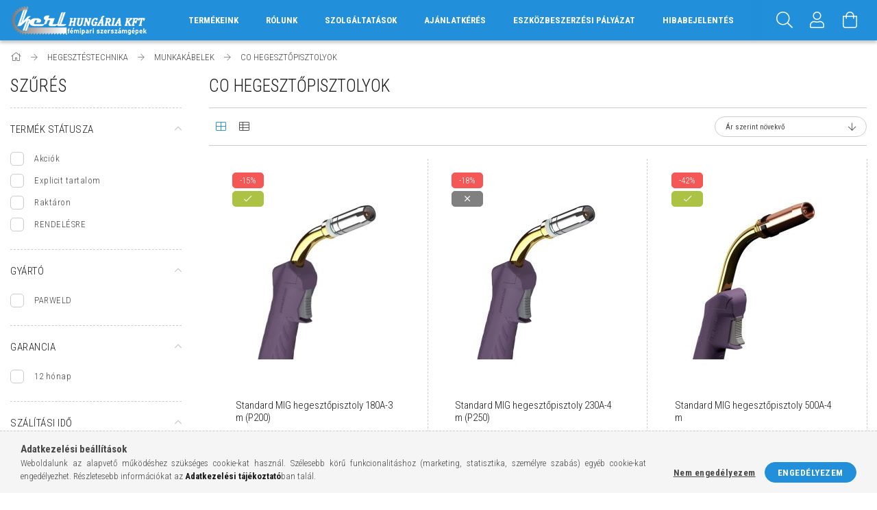

--- FILE ---
content_type: text/html; charset=UTF-8
request_url: https://www.kerl.hu/parweld-hegesztes/munkakabelek/co-hegesztopisztolyok
body_size: 27348
content:
<!DOCTYPE html>
<html lang="hu">
<head>
    <meta content="width=device-width, initial-scale=1.0" name="viewport" />
    <link href="https://fonts.googleapis.com/css?family=Roboto+Condensed:300,400,700&display=swap&subset=latin-ext" rel="stylesheet">
    <meta charset="utf-8">
<meta name="description" content="co hegesztőpisztolyok">
<meta name="robots" content="index, follow">
<meta http-equiv="X-UA-Compatible" content="IE=Edge">
<meta property="og:site_name" content="kerl.hu - a minőségi fémipari szerszámok szakértője" />
<meta property="og:title" content="co hegesztőpisztolyok">
<meta property="og:description" content="co hegesztőpisztolyok">
<meta property="og:type" content="website">
<meta property="og:url" content="https://www.kerl.hu/parweld-hegesztes/munkakabelek/co-hegesztopisztolyok">
<meta name="google-site-verification" content="ad0elzq1smOnW7IZJMqH69YS1hIVFxxfW8HIxTSaoHY">
<meta name="mobile-web-app-capable" content="yes">
<meta name="apple-mobile-web-app-capable" content="yes">
<meta name="MobileOptimized" content="320">
<meta name="HandheldFriendly" content="true">

<title>co hegesztőpisztolyok</title>


<script>
var service_type="shop";
var shop_url_main="https://www.kerl.hu";
var actual_lang="hu";
var money_len="0";
var money_thousend=" ";
var money_dec=",";
var shop_id=36639;
var unas_design_url="https:"+"/"+"/"+"www.kerl.hu"+"/"+"!common_design"+"/"+"custom"+"/"+"kerl.unas.hu"+"/";
var unas_design_code='0';
var unas_base_design_code='1700';
var unas_design_ver=3;
var unas_design_subver=0;
var unas_shop_url='https://www.kerl.hu';
var responsive="yes";
var price_nullcut_disable=1;
var config_plus=new Array();
config_plus['product_tooltip']=1;
config_plus['cart_redirect']=1;
config_plus['money_type']='Ft';
config_plus['money_type_display']='Ft';
var lang_text=new Array();

var UNAS = UNAS || {};
UNAS.shop={"base_url":'https://www.kerl.hu',"domain":'www.kerl.hu',"username":'kerl.unas.hu',"id":36639,"lang":'hu',"currency_type":'Ft',"currency_code":'HUF',"currency_rate":'1',"currency_length":0,"base_currency_length":0,"canonical_url":'https://www.kerl.hu/parweld-hegesztes/munkakabelek/co-hegesztopisztolyok'};
UNAS.design={"code":'0',"page":'art'};
UNAS.api_auth="ac3235af7894a4c56013686860aba60b";
UNAS.customer={"email":'',"id":0,"group_id":0,"without_registration":0};
UNAS.shop["category_id"]="373131";
UNAS.shop["only_private_customer_can_purchase"] = false;
 

UNAS.text = {
    "button_overlay_close": `Bezár`,
    "popup_window": `Felugró ablak`,
    "list": `lista`,
    "updating_in_progress": `frissítés folyamatban`,
    "updated": `frissítve`,
    "is_opened": `megnyitva`,
    "is_closed": `bezárva`,
    "deleted": `törölve`,
    "consent_granted": `hozzájárulás megadva`,
    "consent_rejected": `hozzájárulás elutasítva`,
    "field_is_incorrect": `mező hibás`,
    "error_title": `Hiba!`,
    "product_variants": `termék változatok`,
    "product_added_to_cart": `A termék a kosárba került`,
    "product_added_to_cart_with_qty_problem": `A termékből csak [qty_added_to_cart] [qty_unit] került kosárba`,
    "product_removed_from_cart": `A termék törölve a kosárból`,
    "reg_title_name": `Név`,
    "reg_title_company_name": `Cégnév`,
    "number_of_items_in_cart": `Kosárban lévő tételek száma`,
    "cart_is_empty": `A kosár üres`,
    "cart_updated": `A kosár frissült`
};


UNAS.text["delete_from_compare"]= `Törlés összehasonlításból`;
UNAS.text["comparison"]= `Összehasonlítás`;

UNAS.text["delete_from_favourites"]= `Törlés a kedvencek közül`;
UNAS.text["add_to_favourites"]= `Kedvencekhez`;






window.lazySizesConfig=window.lazySizesConfig || {};
window.lazySizesConfig.loadMode=1;
window.lazySizesConfig.loadHidden=false;

window.dataLayer = window.dataLayer || [];
function gtag(){dataLayer.push(arguments)};
gtag('js', new Date());
</script>

<script src="https://www.kerl.hu/!common_packages/jquery/jquery-3.2.1.js?mod_time=1683104288"></script>
<script src="https://www.kerl.hu/!common_packages/jquery/plugins/migrate/migrate.js?mod_time=1683104288"></script>
<script src="https://www.kerl.hu/!common_packages/jquery/plugins/autocomplete/autocomplete.js?mod_time=1751452520"></script>
<script src="https://www.kerl.hu/!common_packages/jquery/plugins/ui/ui_slider-1.11.4.js?mod_time=1683104288"></script>
<script src="https://www.kerl.hu/!common_packages/jquery/plugins/ui/ui_touch-punch.js?mod_time=1683104288"></script>
<script src="https://www.kerl.hu/!common_packages/jquery/plugins/cookie/cookie.js?mod_time=1683104288"></script>
<script src="https://www.kerl.hu/!common_packages/jquery/plugins/tools/tools-1.2.7.js?mod_time=1683104288"></script>
<script src="https://www.kerl.hu/!common_packages/jquery/plugins/lazysizes/lazysizes.min.js?mod_time=1683104288"></script>
<script src="https://www.kerl.hu/!common_packages/jquery/own/shop_common/exploded/common.js?mod_time=1764831093"></script>
<script src="https://www.kerl.hu/!common_packages/jquery/own/shop_common/exploded/common_overlay.js?mod_time=1754986322"></script>
<script src="https://www.kerl.hu/!common_packages/jquery/own/shop_common/exploded/common_shop_popup.js?mod_time=1754991412"></script>
<script src="https://www.kerl.hu/!common_packages/jquery/own/shop_common/exploded/common_start_checkout.js?mod_time=1752056294"></script>
<script src="https://www.kerl.hu/!common_packages/jquery/own/shop_common/exploded/design_1500.js?mod_time=1725525511"></script>
<script src="https://www.kerl.hu/!common_packages/jquery/own/shop_common/exploded/function_change_address_on_order_methods.js?mod_time=1752056294"></script>
<script src="https://www.kerl.hu/!common_packages/jquery/own/shop_common/exploded/function_check_password.js?mod_time=1751452520"></script>
<script src="https://www.kerl.hu/!common_packages/jquery/own/shop_common/exploded/function_check_zip.js?mod_time=1767692285"></script>
<script src="https://www.kerl.hu/!common_packages/jquery/own/shop_common/exploded/function_compare.js?mod_time=1751452520"></script>
<script src="https://www.kerl.hu/!common_packages/jquery/own/shop_common/exploded/function_customer_addresses.js?mod_time=1725525511"></script>
<script src="https://www.kerl.hu/!common_packages/jquery/own/shop_common/exploded/function_delivery_point_select.js?mod_time=1751452520"></script>
<script src="https://www.kerl.hu/!common_packages/jquery/own/shop_common/exploded/function_favourites.js?mod_time=1725525511"></script>
<script src="https://www.kerl.hu/!common_packages/jquery/own/shop_common/exploded/function_infinite_scroll.js?mod_time=1758625002"></script>
<script src="https://www.kerl.hu/!common_packages/jquery/own/shop_common/exploded/function_language_and_currency_change.js?mod_time=1751452520"></script>
<script src="https://www.kerl.hu/!common_packages/jquery/own/shop_common/exploded/function_param_filter.js?mod_time=1764233415"></script>
<script src="https://www.kerl.hu/!common_packages/jquery/own/shop_common/exploded/function_postsale.js?mod_time=1751452520"></script>
<script src="https://www.kerl.hu/!common_packages/jquery/own/shop_common/exploded/function_product_print.js?mod_time=1725525511"></script>
<script src="https://www.kerl.hu/!common_packages/jquery/own/shop_common/exploded/function_product_subscription.js?mod_time=1751452520"></script>
<script src="https://www.kerl.hu/!common_packages/jquery/own/shop_common/exploded/function_recommend.js?mod_time=1751452520"></script>
<script src="https://www.kerl.hu/!common_packages/jquery/own/shop_common/exploded/function_saved_cards.js?mod_time=1751452520"></script>
<script src="https://www.kerl.hu/!common_packages/jquery/own/shop_common/exploded/function_saved_filter_delete.js?mod_time=1751452520"></script>
<script src="https://www.kerl.hu/!common_packages/jquery/own/shop_common/exploded/function_search_smart_placeholder.js?mod_time=1751452520"></script>
<script src="https://www.kerl.hu/!common_packages/jquery/own/shop_common/exploded/function_vote.js?mod_time=1725525511"></script>
<script src="https://www.kerl.hu/!common_packages/jquery/own/shop_common/exploded/page_cart.js?mod_time=1767791927"></script>
<script src="https://www.kerl.hu/!common_packages/jquery/own/shop_common/exploded/page_customer_addresses.js?mod_time=1768291153"></script>
<script src="https://www.kerl.hu/!common_packages/jquery/own/shop_common/exploded/page_order_checkout.js?mod_time=1725525511"></script>
<script src="https://www.kerl.hu/!common_packages/jquery/own/shop_common/exploded/page_order_details.js?mod_time=1725525511"></script>
<script src="https://www.kerl.hu/!common_packages/jquery/own/shop_common/exploded/page_order_methods.js?mod_time=1760086915"></script>
<script src="https://www.kerl.hu/!common_packages/jquery/own/shop_common/exploded/page_order_return.js?mod_time=1725525511"></script>
<script src="https://www.kerl.hu/!common_packages/jquery/own/shop_common/exploded/page_order_send.js?mod_time=1725525511"></script>
<script src="https://www.kerl.hu/!common_packages/jquery/own/shop_common/exploded/page_order_subscriptions.js?mod_time=1751452520"></script>
<script src="https://www.kerl.hu/!common_packages/jquery/own/shop_common/exploded/page_order_verification.js?mod_time=1752056294"></script>
<script src="https://www.kerl.hu/!common_packages/jquery/own/shop_common/exploded/page_product_details.js?mod_time=1751452520"></script>
<script src="https://www.kerl.hu/!common_packages/jquery/own/shop_common/exploded/page_product_list.js?mod_time=1725525511"></script>
<script src="https://www.kerl.hu/!common_packages/jquery/own/shop_common/exploded/page_product_reviews.js?mod_time=1751452520"></script>
<script src="https://www.kerl.hu/!common_packages/jquery/own/shop_common/exploded/page_reg.js?mod_time=1756187462"></script>
<script src="https://www.kerl.hu/!common_packages/jquery/plugins/hoverintent/hoverintent.js?mod_time=1683104288"></script>
<script src="https://www.kerl.hu/!common_packages/jquery/own/shop_tooltip/shop_tooltip.js?mod_time=1753441723"></script>
<script src="https://www.kerl.hu/!common_packages/jquery/plugins/waypoints/waypoints-4.0.0.js?mod_time=1683104288"></script>
<script src="https://www.kerl.hu/!common_packages/jquery/plugins/responsive_menu/responsive_menu-unas.js?mod_time=1683104288"></script>
<script src="https://www.kerl.hu/!common_packages/jquery/plugins/slick/slick.js?mod_time=1683104288"></script>
<script src="https://www.kerl.hu/!common_design/custom/kerl.unas.hu//main.js?mod_time=1682684873"></script>

<link href="https://www.kerl.hu/temp/shop_36639_1a41ba667201672d5c80e9ab242f0669.css?mod_time=1769072275" rel="stylesheet" type="text/css">

<link href="https://www.kerl.hu/parweld-hegesztes/munkakabelek/co-hegesztopisztolyok" rel="canonical">
<link href="https://www.kerl.hu/parweld-hegesztes/munkakabelek/co-hegesztopisztolyok,2" rel="next">
<link href="https://www.kerl.hu/shop_ordered/36639/design_pic/favicon.ico" rel="shortcut icon">
<script>
        var google_consent=1;
    
        gtag('consent', 'default', {
           'ad_storage': 'denied',
           'ad_user_data': 'denied',
           'ad_personalization': 'denied',
           'analytics_storage': 'denied',
           'functionality_storage': 'denied',
           'personalization_storage': 'denied',
           'security_storage': 'granted'
        });

    
        gtag('consent', 'update', {
           'ad_storage': 'denied',
           'ad_user_data': 'denied',
           'ad_personalization': 'denied',
           'analytics_storage': 'denied',
           'functionality_storage': 'denied',
           'personalization_storage': 'denied',
           'security_storage': 'granted'
        });

        </script>
    <script async src="https://www.googletagmanager.com/gtag/js?id=G-J1NGD35VXH"></script>    <script>
    gtag('config', 'G-J1NGD35VXH');

        </script>
        <script>
    var google_analytics=1;

            gtag('event', 'view_item_list', {
              "currency": "HUF",
              "items": [
                                        {
                          "item_id": "ECR1500-30ER",
                          "item_name": "Standard MIG hegesztőpisztoly 180A-3 m (P200)",
                                                    "item_category": "HEGESZTÉSTECHNIKA/MUNKAKÁBELEK/CO HEGESZTŐPISZTOLYOK",                          "price": '16990',
                          "list_position": 1,
                          "list_name": 'HEGESZTÉSTECHNIKA/MUNKAKÁBELEK/CO HEGESZTŐPISZTOLYOK'
                      }
                    ,                      {
                          "item_id": "ECR2500-40ER",
                          "item_name": "Standard MIG hegesztőpisztoly 230A-4 m (P250)",
                                                    "item_category": "HEGESZTÉSTECHNIKA/MUNKAKÁBELEK/CO HEGESZTŐPISZTOLYOK",                          "price": '25990',
                          "list_position": 2,
                          "list_name": 'HEGESZTÉSTECHNIKA/MUNKAKÁBELEK/CO HEGESZTŐPISZTOLYOK'
                      }
                    ,                      {
                          "item_id": "ECR5000-40ER",
                          "item_name": "Standard MIG hegesztőpisztoly 500A-4 m",
                                                    "item_category": "HEGESZTÉSTECHNIKA/MUNKAKÁBELEK/CO HEGESZTŐPISZTOLYOK",                          "price": '32990',
                          "list_position": 3,
                          "list_name": 'HEGESZTÉSTECHNIKA/MUNKAKÁBELEK/CO HEGESZTŐPISZTOLYOK'
                      }
                    ,                      {
                          "item_id": "ECR5000-50ER",
                          "item_name": "Standard MIG hegesztőpisztoly 500A-5 m",
                                                    "item_category": "HEGESZTÉSTECHNIKA/MUNKAKÁBELEK/CO HEGESZTŐPISZTOLYOK",                          "price": '35990',
                          "list_position": 4,
                          "list_name": 'HEGESZTÉSTECHNIKA/MUNKAKÁBELEK/CO HEGESZTŐPISZTOLYOK'
                      }
                    ,                      {
                          "item_id": "PRO2500-30ER4",
                          "item_name": "  Prémium ERGO MIG hegesztőpisztoly 230A-3m, 4 gombos távvezérlős",
                                                    "item_category": "HEGESZTÉSTECHNIKA/MUNKAKÁBELEK/CO HEGESZTŐPISZTOLYOK",                          "price": '38480',
                          "list_position": 5,
                          "list_name": 'HEGESZTÉSTECHNIKA/MUNKAKÁBELEK/CO HEGESZTŐPISZTOLYOK'
                      }
                    ,                      {
                          "item_id": "PRO2400-40ER",
                          "item_name": "Prémium ERGO MIG hegesztőpisztoly 240A-4m",
                                                    "item_category": "HEGESZTÉSTECHNIKA/MUNKAKÁBELEK/CO HEGESZTŐPISZTOLYOK",                          "price": '41850',
                          "list_position": 6,
                          "list_name": 'HEGESZTÉSTECHNIKA/MUNKAKÁBELEK/CO HEGESZTŐPISZTOLYOK'
                      }
                    ,                      {
                          "item_id": "PRO2500FX-40ER",
                          "item_name": "Prémium ERGO MIG hegesztőpisztoly 230A-4m, flexi nyak",
                                                    "item_category": "HEGESZTÉSTECHNIKA/MUNKAKÁBELEK/CO HEGESZTŐPISZTOLYOK",                          "price": '51180',
                          "list_position": 7,
                          "list_name": 'HEGESZTÉSTECHNIKA/MUNKAKÁBELEK/CO HEGESZTŐPISZTOLYOK'
                      }
                    ,                      {
                          "item_id": "PRO2500-40ER4D",
                          "item_name": "  Prémium ERGO MIG hegesztőpisztoly 230A-4m,OLED kijelzős 4 gombos távvezérlős",
                                                    "item_category": "HEGESZTÉSTECHNIKA/MUNKAKÁBELEK/CO HEGESZTŐPISZTOLYOK",                          "price": '52980',
                          "list_position": 8,
                          "list_name": 'HEGESZTÉSTECHNIKA/MUNKAKÁBELEK/CO HEGESZTŐPISZTOLYOK'
                      }
                    ,                      {
                          "item_id": "PRO5000-40ER",
                          "item_name": "Prémium MIG vízhűtéses hegesztőpisztoly 520A-4m",
                                                    "item_category": "HEGESZTÉSTECHNIKA/MUNKAKÁBELEK/CO HEGESZTŐPISZTOLYOK",                          "price": '59800',
                          "list_position": 9,
                          "list_name": 'HEGESZTÉSTECHNIKA/MUNKAKÁBELEK/CO HEGESZTŐPISZTOLYOK'
                      }
                    ,                      {
                          "item_id": "PRO4001-50ER",
                          "item_name": "Prémium MIG vízhűtéses hegesztőpisztoly 400A-5m",
                                                    "item_category": "HEGESZTÉSTECHNIKA/MUNKAKÁBELEK/CO HEGESZTŐPISZTOLYOK",                          "price": '61990',
                          "list_position": 10,
                          "list_name": 'HEGESZTÉSTECHNIKA/MUNKAKÁBELEK/CO HEGESZTŐPISZTOLYOK'
                      }
                    ,                      {
                          "item_id": "ECR1500-40ER",
                          "item_name": "Standard MIG hegesztőpisztoly 180A-4 m (P200)",
                                                    "item_category": "HEGESZTÉSTECHNIKA/MUNKAKÁBELEK/CO HEGESZTŐPISZTOLYOK",                          "price": '20990',
                          "list_position": 11,
                          "list_name": 'HEGESZTÉSTECHNIKA/MUNKAKÁBELEK/CO HEGESZTŐPISZTOLYOK'
                      }
                    ,                      {
                          "item_id": "ECR2500-30ER",
                          "item_name": "Standard MIG hegesztőpisztoly 230A-3 m (P250)",
                                                    "item_category": "HEGESZTÉSTECHNIKA/MUNKAKÁBELEK/CO HEGESZTŐPISZTOLYOK",                          "price": '29990',
                          "list_position": 12,
                          "list_name": 'HEGESZTÉSTECHNIKA/MUNKAKÁBELEK/CO HEGESZTŐPISZTOLYOK'
                      }
                                  ],
              'non_interaction': true
        });
           </script>
           <script>
        gtag('config', 'AW-482237355');
                </script>
            <script>
        var google_ads=1;

                gtag('event','remarketing', {
            'ecomm_pagetype': 'category',
            'ecomm_prodid': ["ECR1500-30ER","ECR2500-40ER","ECR5000-40ER","ECR5000-50ER","PRO2500-30ER4","PRO2400-40ER","PRO2500FX-40ER","PRO2500-40ER4D","PRO5000-40ER","PRO4001-50ER","ECR1500-40ER","ECR2500-30ER"]        });
            </script>
    
    <script>
    var facebook_pixel=1;
    /* <![CDATA[ */
        !function(f,b,e,v,n,t,s){if(f.fbq)return;n=f.fbq=function(){n.callMethod?
            n.callMethod.apply(n,arguments):n.queue.push(arguments)};if(!f._fbq)f._fbq=n;
            n.push=n;n.loaded=!0;n.version='2.0';n.queue=[];t=b.createElement(e);t.async=!0;
            t.src=v;s=b.getElementsByTagName(e)[0];s.parentNode.insertBefore(t,s)}(window,
                document,'script','//connect.facebook.net/en_US/fbevents.js');

        fbq('init', '574258910477226');
                fbq('track', 'PageView', {}, {eventID:'PageView.aXHsO8ct8Ru5TiEMZyQgawABnPM'});
        
        $(document).ready(function() {
            $(document).on("addToCart", function(event, product_array){
                facebook_event('AddToCart',{
					content_name: product_array.name,
					content_category: product_array.category,
					content_ids: [product_array.sku],
					contents: [{'id': product_array.sku, 'quantity': product_array.qty}],
					content_type: 'product',
					value: product_array.price,
					currency: 'HUF'
				}, {eventID:'AddToCart.' + product_array.event_id});
            });

            $(document).on("addToFavourites", function(event, product_array){
                facebook_event('AddToWishlist', {
                    content_ids: [product_array.sku],
                    content_type: 'product'
                }, {eventID:'AddToFavourites.' + product_array.event_id});
            });
        });

    /* ]]> */
    </script>


	<!-- Hotjar Tracking Code-->
	<script>
		(function(h,o,t,j,a,r){
			h.hj=h.hj||function(){(h.hj.q=h.hj.q||[]).push(arguments)};
			h._hjSettings={hjid:3378293,hjsv:6};
			a=o.getElementsByTagName('head')[0];
			r=o.createElement('script');r.async=1;
			r.src=t+h._hjSettings.hjid+j+h._hjSettings.hjsv;
			a.appendChild(r);
		})(window,document,'//static.hotjar.com/c/hotjar-','.js?sv=');
	</script>


<script src="https://www.onlinepenztarca.hu/js/onlinepenztarcajs.js?btr=JWaKU-ULATu-wJmRM-IhN5Q" defer></script>


    
</head>














<body class='design_ver3' id="ud_shop_art">
<div id="image_to_cart" style="display:none; position:absolute; z-index:100000;"></div>
<div class="overlay_common overlay_warning" id="overlay_cart_add"></div>
<script>$(document).ready(function(){ overlay_init("cart_add",{"onBeforeLoad":false}); });</script>
<div class="overlay_common overlay_dialog" id="overlay_save_filter"></div>
<script>$(document).ready(function(){ overlay_init("save_filter",{"closeOnEsc":true,"closeOnClick":true}); });</script>
<div id="overlay_login_outer"></div>	
	<script>
	$(document).ready(function(){
	    var login_redir_init="";

		$("#overlay_login_outer").overlay({
			onBeforeLoad: function() {
                var login_redir_temp=login_redir_init;
                if (login_redir_act!="") {
                    login_redir_temp=login_redir_act;
                    login_redir_act="";
                }

									$.ajax({
						type: "GET",
						async: true,
						url: "https://www.kerl.hu/shop_ajax/ajax_popup_login.php",
						data: {
							shop_id:"36639",
							lang_master:"hu",
                            login_redir:login_redir_temp,
							explicit:"ok",
							get_ajax:"1"
						},
						success: function(data){
							$("#overlay_login_outer").html(data);
							if (unas_design_ver >= 5) $("#overlay_login_outer").modal('show');
							$('#overlay_login1 input[name=shop_pass_login]').keypress(function(e) {
								var code = e.keyCode ? e.keyCode : e.which;
								if(code.toString() == 13) {		
									document.form_login_overlay.submit();		
								}	
							});	
						}
					});
								},
			top: 50,
			mask: {
	color: "#000000",
	loadSpeed: 200,
	maskId: "exposeMaskOverlay",
	opacity: 0.7
},
			closeOnClick: (config_plus['overlay_close_on_click_forced'] === 1),
			onClose: function(event, overlayIndex) {
				$("#login_redir").val("");
			},
			load: false
		});
		
			});
	function overlay_login() {
		$(document).ready(function(){
			$("#overlay_login_outer").overlay().load();
		});
	}
	function overlay_login_remind() {
        if (unas_design_ver >= 5) {
            $("#overlay_remind").overlay().load();
        } else {
            $(document).ready(function () {
                $("#overlay_login_outer").overlay().close();
                setTimeout('$("#overlay_remind").overlay().load();', 250);
            });
        }
	}

    var login_redir_act="";
    function overlay_login_redir(redir) {
        login_redir_act=redir;
        $("#overlay_login_outer").overlay().load();
    }
	</script>  
	<div class="overlay_common overlay_info" id="overlay_remind"></div>
<script>$(document).ready(function(){ overlay_init("remind",[]); });</script>

	<script>
    	function overlay_login_error_remind() {
		$(document).ready(function(){
			load_login=0;
			$("#overlay_error").overlay().close();
			setTimeout('$("#overlay_remind").overlay().load();', 250);	
		});
	}
	</script>  
	<div class="overlay_common overlay_info" id="overlay_newsletter"></div>
<script>$(document).ready(function(){ overlay_init("newsletter",[]); });</script>

<script>
function overlay_newsletter() {
    $(document).ready(function(){
        $("#overlay_newsletter").overlay().load();
    });
}
</script>
<div class="overlay_common overlay_error" id="overlay_script"></div>
<script>$(document).ready(function(){ overlay_init("script",[]); });</script>
    <script>
    $(document).ready(function() {
        $.ajax({
            type: "GET",
            url: "https://www.kerl.hu/shop_ajax/ajax_stat.php",
            data: {master_shop_id:"36639",get_ajax:"1"}
        });
    });
    </script>
    

<div id="container" class="page_shop_art_373131 page-box">
	

    <header class="header js-header">
        <div class="header-container container usn">
            <div class="header-inner d-flex no-gutters align-items-center justify-content-between">
                



<div class="js-element header_logo_img-container line-height-1 col-auto pr-3 flex-shrink-1 header-logo" data-element-name="header_logo">
    
        
        <a href="https://www.kerl.hu/">
        <picture>
            
            <source media="(max-width: 479.8px)" srcset="https://www.kerl.hu/!common_design/custom/kerl.unas.hu/element/layout_hu_header_logo-200x50_1_default.png?time=1682427209">
            
            
            <source media="(max-width: 767.8px)" srcset="https://www.kerl.hu/!common_design/custom/kerl.unas.hu/element/layout_hu_header_logo-200x50_1_default.png?time=1682427209">
            
            
            <source media="(max-width: 1023.8px)" srcset="https://www.kerl.hu/!common_design/custom/kerl.unas.hu/element/layout_hu_header_logo-200x50_1_default.png?time=1682427209">
            
            <img fetchpriority="high" width="200" height="50"
                 class="header_logo" src="https://www.kerl.hu/!common_design/custom/kerl.unas.hu/element/layout_hu_header_logo-200x50_1_default.png?time=1682427209"
                 
                 alt="KERL Hungária Kft. logó"
                 
            >
        </picture></a>
        
        
    
</div>

                <div class="col header-menus px-4 align-self-stretch d-none d-xl-block">
                    <div class="main-menu h-100 text-center">
                        <ul class="main-menu__list d-xl-inline-flex align-items-center h-100">
                            





                            <li class="menu_item_plus menu_item_18 menu_item_haschild" id="d_menu_item_id_316209"><a href="https://www.kerl.hu/sct/0/" target="_top">TERMÉKEINK</a><ul class="menu_content_sub"><li class="menu_item_plus menu_item_1" id="d_menu_item_id_729580"><a href="https://www.kerl.hu/parweld-hegesztes/" target="_top">HEGESZTÉSTECHNIKA</a></li><li class="menu_item_plus menu_item_2" id="d_menu_item_id_909952"><a href="https://www.kerl.hu/parweld-hegesztes/plazmavagas" target="_top">PLAZMAVÁGÁS</a></li><li class="menu_item_plus menu_item_3" id="d_menu_item_id_607072"><a href="https://www.kerl.hu/femipari-szalagfureszgepek" target="_top">FÉMIPARI SZALAGFŰRÉSZGÉPEK</a></li><li class="menu_item_plus menu_item_4" id="d_menu_item_id_816475"><a href="https://www.kerl.hu/femipari-szalagfuresz-lapok" target="_top">FÉMIPARI SZALAGFŰRÉSZLAPOK</a></li><li class="menu_item_plus menu_item_5" id="d_menu_item_id_549989"><a href="https://www.kerl.hu/furogepek" target="_top">FÚRÓGÉPEK</a></li><li class="menu_item_plus menu_item_6" id="d_menu_item_id_938125"><a href="https://www.kerl.hu/faipari-szalagfureszgepek" target="_top">FAIPARI SZALAGFŰRÉSZEK</a></li><li class="menu_item_plus menu_item_7" id="d_menu_item_id_145427"><a href="https://www.kerl.hu/elmarogepek" target="_top">ÉLMARÓGÉPEK</a></li><li class="menu_item_plus menu_item_8" id="d_menu_item_id_907351"><a href="https://www.kerl.hu/forgacsolo-szerszamok" target="_top">FORGÁCSOLÓ SZERSZÁMOK</a></li><li class="menu_item_plus menu_item_9" id="d_menu_item_id_772196"><a href="https://www.kerl.hu/korfureszgepek" target="_top">KÖRFŰRÉSZGÉPEK</a></li><li class="menu_item_plus menu_item_10" id="d_menu_item_id_887629"><a href="https://www.kerl.hu/korfuresz-lapok" target="_top">KÖRFŰRÉSZLAPOK</a></li><li class="menu_item_plus menu_item_11" id="d_menu_item_id_330208"><a href="https://www.kerl.hu/eszterga" target="_top">ESZTERGA</a></li><li class="menu_item_plus menu_item_12" id="d_menu_item_id_921679"><a href="https://www.kerl.hu/marogepek" target="_top">MARÓGÉPEK</a></li><li class="menu_item_plus menu_item_13" id="d_menu_item_id_421555"><a href="https://www.kerl.hu/cnc-eszterga" target="_top">CNC ESZTERGA</a></li><li class="menu_item_plus menu_item_14" id="d_menu_item_id_864641"><a href="https://www.kerl.hu/cnc-elhajlitok" target="_top">CNC ÉLHAJLÍTÓK</a></li><li class="menu_item_plus menu_item_15" id="d_menu_item_id_362082"><a href="https://www.kerl.hu/lezer-berendezesek" target="_top">LÉZER BERENDEZÉSEK</a></li><li class="menu_item_plus menu_item_16" id="d_menu_item_id_287146"><a href="https://www.kerl.hu/acel-megmunkalo-gepek" target="_top">ACÉL MEGMUNKÁLÓGÉPEK</a></li><li class="menu_item_plus menu_item_17" id="d_menu_item_id_403867"><a href="https://www.kerl.hu/geptartozekok" target="_top">GÉPTARTOZÉKOK</a></li></ul></li><li class="menu_item_plus menu_item_25 menu_item_haschild" id="d_menu_item_id_316925"><a href="https://www.kerl.hu/rolunk" target="_top">RÓLUNK</a><ul class="menu_content_sub"><li class="menu_item_plus menu_item_19" id="d_menu_item_id_104273"><a href="https://www.kerl.hu/rolunk" target="_top">A Kerl Hungária Kft-ről pár mondatban</a></li><li class="menu_item_plus menu_item_20" id="d_menu_item_id_628906"><a href="https://www.kerl.hu/blog" target="_top">Blog</a></li><li class="menu_item_plus menu_item_21" id="d_menu_item_id_956173"><a href="https://www.kerl.hu/katalogusok" target="_top">Katalógusok</a></li><li class="menu_item_plus menu_item_22" id="d_menu_item_id_306938"><a href="https://www.kerl.hu/zelda-arlista-2024-1" target="_top">Letölthető árlisták</a></li><li class="menu_item_plus menu_item_23" id="d_menu_item_id_274442"><a href="https://www.kerl.hu/kozossegi-media/" target="_top">Közösségi média</a></li><li class="menu_item_plus menu_item_24" id="d_menu_item_id_944599"><a href="https://connestic.kerl.hu" target="_top">Viszonteladónak jelentkezem</a></li></ul></li><li class="menu_item_plus menu_item_31 menu_item_haschild" id="d_menu_item_id_148079"><a href="https://www.kerl.hu/spg/148079/SZOLGALTATASOK" target="_top">SZOLGÁLTATÁSOK</a><ul class="menu_content_sub"><li class="menu_item_plus menu_item_26" id="d_menu_item_id_555751"><a href="https://www.kerl.hu/szolgaltatasaink/magnestalpas-furogep-kolcsonzes" target="_top">Mágnestalpas-fúrógép kölcsönzés</a></li><li class="menu_item_plus menu_item_27" id="d_menu_item_id_634974"><a href="https://www.kerl.hu/szolgaltatasaink/szerszamgep-szerviz" target="_top">Szerszámgép szerviz</a></li><li class="menu_item_plus menu_item_28" id="d_menu_item_id_445380"><a href="https://www.kerl.hu/szolgaltatasaink/hegesztogep-szerviz-inverter-service-atvevopont" target="_top">Hegesztőgép szerviz – Inverter service átvevőpont</a></li><li class="menu_item_plus menu_item_29" id="d_menu_item_id_484095"><a href="https://www.kerl.hu/szolgaltatasaink/kisgep-szerviz-tools-planet-atvevopont" target="_top">Kisgép szerviz - Tools Planet átvevőpont</a></li><li class="menu_item_plus menu_item_30" id="d_menu_item_id_560697"><a href="https://www.kerl.hu/szolgaltatasaink/muszaki-tanacsadas" target="_top">Műszaki tanácsadás</a></li></ul></li><li class="menu_item_plus menu_item_32" id="d_menu_item_id_340582"><a href="https://www.kerl.hu/ajanlatkeres" target="_top">AJÁNLATKÉRÉS</a></li><li class="menu_item_plus menu_item_33" id="d_menu_item_id_798478"><a href="https://www.kerl.hu/eszkozbeszerzes" target="_top">ESZKÖZBESZERZÉSI PÁLYÁZAT</a></li><li class="menu_item_plus menu_item_34" id="d_menu_item_id_405837"><a href="https://www.kerl.hu/hibabejelentes" target="_top">HIBABEJELENTÉS</a></li>
                        </ul>
                    </div>
                </div>
                <div class="col-auto header-buttons align-self-stretch d-flex no-gutters justify-content-end align-items-center ml-auto">
                    <div class="cat-box js-dropdown-container d-flex align-items-center align-self-stretch">
                        <button class="cat-box__btn cat-box__btn--mobile header-btn js-dropdown--btn dropdown--btn d-xl-none">
                            <span class="cat-box__btn-icon header-icon"><span></span><span></span><span></span><span></span></span>
                        </button>
                        <div class="cat-box__dropdown dropdown--content js-dropdown--content">
                            <div class="cat-box--mobile h-100">
                                <div id="responsive_cat_menu"><div id="responsive_cat_menu_content"><script>var responsive_menu='$(\'#responsive_cat_menu ul\').responsive_menu({ajax_type: "GET",ajax_param_str: "cat_key|aktcat",ajax_url: "https://www.kerl.hu/shop_ajax/ajax_box_cat.php",ajax_data: "master_shop_id=36639&lang_master=hu&get_ajax=1&type=responsive_call&box_var_name=shop_cat&box_var_already=no&box_var_responsive=yes&box_var_scroll_top=no&box_var_section=content&box_var_highlight=yes&box_var_type=normal&box_var_multilevel_id=responsive_cat_menu",menu_id: "responsive_cat_menu",scroll_top: "no"});'; </script><div class="responsive_menu"><div class="responsive_menu_nav"><div class="responsive_menu_navtop"><div class="responsive_menu_back "></div><div class="responsive_menu_title ">&nbsp;</div><div class="responsive_menu_close "></div></div><div class="responsive_menu_navbottom"></div></div><div class="responsive_menu_content"><ul style="display:none;"><li class="responsive_menu_item_page"><div class="next_level_arrow"></div><span class="ajax_param">9999999316209|1</span><a href="https://www.kerl.hu/sct/0/" class="text_small responsive_menu_page has_child resp_clickable" onclick="return false;" target="_top">TERMÉKEINK</a></li><li class="responsive_menu_item_page"><div class="next_level_arrow"></div><span class="ajax_param">9999999316925|1</span><a href="https://www.kerl.hu/rolunk" class="text_small responsive_menu_page has_child resp_clickable" onclick="return false;" target="_top">RÓLUNK</a></li><li class="responsive_menu_item_page"><div class="next_level_arrow"></div><span class="ajax_param">9999999148079|1</span><a href="https://www.kerl.hu/spg/148079/SZOLGALTATASOK" class="text_small responsive_menu_page has_child resp_clickable" onclick="return false;" target="_top">SZOLGÁLTATÁSOK</a></li><li class="responsive_menu_item_page"><span class="ajax_param">9999999340582|1</span><a href="https://www.kerl.hu/ajanlatkeres" class="text_small responsive_menu_page resp_clickable" onclick="return false;" target="_top">AJÁNLATKÉRÉS</a></li><li class="responsive_menu_item_page"><span class="ajax_param">9999999798478|1</span><a href="https://www.kerl.hu/eszkozbeszerzes" class="text_small responsive_menu_page resp_clickable" onclick="return false;" target="_top">ESZKÖZBESZERZÉSI PÁLYÁZAT</a></li><li class="responsive_menu_item_page"><span class="ajax_param">9999999405837|1</span><a href="https://www.kerl.hu/hibabejelentes" class="text_small responsive_menu_page resp_clickable" onclick="return false;" target="_top">HIBABEJELENTÉS</a></li></ul></div></div></div></div>
                            </div>
                        </div>
                    </div>
                    <div class="search js-dropdown-container d-flex align-items-center align-self-stretch browser-is-chrome">
    <button class="search__btn header-btn js-dropdown--btn dropdown--btn" aria-label="Keresés">
        <span class="search__icon icon--search header-icon"></span>
    </button>
    <div class="search__content-wrap js-dropdown--content dropdown--content">
        <div id="box_search_content" class="position-relative">
            <form name="form_include_search" id="form_include_search" action="https://www.kerl.hu/shop_search.php" method="get">
                <input data-stay-visible-breakpoint="10000" name="search" id="box_search_input" value=""
                       type="text" pattern=".{3,100}" maxlength="100" class="text_small ac_input js-search-input"
                       title="Hosszabb kereső kifejezést írjon be!" placeholder="Keresés"
                       autocomplete="off" required
                >
                <div class="search__search-btn-outer">
                    <button class="search__search-btn btn--text text-center icon--arrow-right" type="submit" title="Keresés"></button>
                </div>
                <div class="search__loading">
                    <div class="loading-spinner--small"></div>
                </div>
            </form>
            <div class="ac_results"></div>
        </div>
    </div>
</div>
<script>
    $(document).ready(function(){
        $(document).on('smartSearchInputLoseFocus', function(){
            if ($('.js-search-smart-autocomplete').length>0) {
                setTimeout(function () {
                    let height = $(window).height() - ($('.js-search-smart-autocomplete').offset().top - $(window).scrollTop()) - 20;
                    $('.search-smart-autocomplete').css('max-height', height + 'px');
                }, 300);
            }
        });
    });
</script>


                    


    
        <div class="profile js-dropdown-container d-flex align-items-center align-self-stretch">
            <button class="profile__btn header-btn js-profile-btn js-dropdown--btn dropdown--btn" aria-label="Profil" id="profile__btn">
                <span class="profile__btn-icon header-icon icon--head"></span>
            </button>
            

            
                <div class="profile__dropdown dropdown--content dropdown--content-r js-dropdown--content">
                    

                    

                        <form name="form_login" action="https://www.kerl.hu/shop_logincheck.php" method="post"><input name="file_back" type="hidden" value="/parweld-hegesztes/munkakabelek/co-hegesztopisztolyok"><input type="hidden" name="login_redir" value="" id="login_redir">
                        <div class="login-box__form-inner border-bottom py-3 px-4">
                             <input name="shop_user_login" id="shop_user_login" type="text" maxlength="100" class="mb-3" placeholder="Email" autocapitalize="off">
                             <input name="shop_pass_login" id="shop_pass_login" type="password" maxlength="100" class="mb-3" placeholder="Jelszó" autocapitalize="off">

                            <div class="login-box__login-buttons d-flex mb-3">
                                

                                
                                <button class="flex-grow-1 btn btn--primary" type="submit">Belép</button>
                            </div>
                        </div>
                        </form>

                        <div class="login-box__other-buttons pt-4 px-4">
                            
                            <div class="btn-wrap">
                                <button type="button" class="login-box__remind-btn btn--link" onclick="overlay_login_remind()">Elfelejtettem a jelszavamat</button>
                            </div>
                            
                            <div class="btn-wrap">
                                <a class="login-box__reg-btn btn btn--link" href="https://www.kerl.hu/shop_reg.php?no_reg=0">Regisztráció</a>
                            </div>
                        </div>
                    
				</div>
            
        </div>
    

                    


    <div id='box_cart_content' class='cart d-flex align-items-center align-self-stretch js-dropdown-container'>



<button class="cart-box__btn header-btn js-dropdown--btn dropdown--btn" aria-label="Kosár megtekintése">
    <span class="cart-box__btn-icon header-icon icon--cart">
        
    </span>
</button>
<div class='dropdown--content dropdown--content-r js-dropdown--content cart-box__dropdown'>

    

    
        <div class="cart-box__empty">
            
                <span class="cart-box__empty-text">A kosár üres.</span>
            

            

            <a class="cart-box__jump-to-products-btn btn--link color--primary" href="https://www.kerl.hu/sct/0/">Vásárláshoz kattintson ide!</a>

            
        </div>
    
</div>





</div>


                    <div class="lang-and-cur js-lang-and-cur js-dropdown-container align-items-center align-self-stretch">
                        <button class="lang-and-cur__btn header-btn js-dropdown--btn dropdown--btn">
                            <span class="lang-and-cur__btn-icon icon--globe header-icon js-currency-name"></span>
                        </button>
                        <div class="lang-and-cur__dropdown dropdown--content dropdown--content-r js-dropdown--content text-center">
                            <div class="lang">
                                <div class="lang__content py-3"></div>
                            </div>
                            <div class="currency">
                                <div class="currency__content pt-3"></div>
                            </div>
                        </div>
                    </div>
                </div>
            </div>
        </div>
    </header>

    <div class="content container py-3 py-sm-4 js-content">
        <div class="row no-gutters">
            <div class='col-12 main__breadcrumb'><div id='breadcrumb'><div class="breadcrumb">
    <span class="breadcrumb__item breadcrumb__home is-clickable ">
        
        <a href="https://www.kerl.hu/sct/0/" class="breadcrumb-link breadcrumb-home-link" title="Főkategória">
        
            <span class='breadcrumb__text'>Főkategória</span>
        
        </a>
        
    </span>
    
        <span class="breadcrumb__item">
            
            <a href="https://www.kerl.hu/parweld-hegesztes/" class="breadcrumb-link">
                <span class="breadcrumb__text">HEGESZTÉSTECHNIKA</span>
            </a>
            

            

            <script>
                    $("document").ready(function(){
                        $(".js-cat-menu-424819").addClass("is-selected");
                    });
                </script>
        </span>
    
        <span class="breadcrumb__item">
            
            <a href="https://www.kerl.hu/parweld-hegesztes/munkakabelek" class="breadcrumb-link">
                <span class="breadcrumb__text">MUNKAKÁBELEK</span>
            </a>
            

            

            <script>
                    $("document").ready(function(){
                        $(".js-cat-menu-976646").addClass("is-selected");
                    });
                </script>
        </span>
    
        <span class="breadcrumb__item">
            

            
                <span class="breadcrumb__text">CO HEGESZTŐPISZTOLYOK</span>
            

            <script>
                    $("document").ready(function(){
                        $(".js-cat-menu-373131").addClass("is-selected");
                    });
                </script>
        </span>
    
</div></div></div>
            <div class="side-box order-2 pt-5 pt-xl-0 order-xl-1 col-custom-xl-5 pl-0 js-side-box">
                <div id='box_container_shop_filter' class='filter-cache-exists box_container_1'>
                <div class="box">
                    <div class="box__title"><div class="box__title-inner title--theme-1">Szűrés</div></div>
                    <div class="box__content mb-5">
<div id='reload1_box_filter_content' class='box_content text_normal'>
 

 
 
 
 
 
 
 <div class='product_filter_group' id='reload1_param_product_status_group'>

 <div class='product_filter_title text_normal' id='reload1_param_product_status_title'><strong>Termék státusza </strong></div>
 <div class='product_filter_content product_filter_type_text product_filter_product_status_content text_normal ' id='reload1_param_product_status_content'>
 
 
 

 
 <div class='product_filter_text text_normal'>
 <div class='product_filter_checkbox'><span class='text_input text_input_checkbox'>
 <input type='checkbox' onclick='filter_activate_delay("reload1_");' value='sale' id='reload1_product_filter_checkbox_product_status_e70b59714528d5798b1c8adaf0d0ed15'>
 </span></div>
 <div class='product_filter_text_inner'>
 <label for='reload1_product_filter_checkbox_product_status_e70b59714528d5798b1c8adaf0d0ed15' class='product_filter_link text_normal'>
 Akciók
 </label>
 </div>
 
 <div class='clear_fix'></div>
 </div>
 

 

 

 
 
 
 

 
 <div class='product_filter_text text_normal'>
 <div class='product_filter_checkbox'><span class='text_input text_input_checkbox'>
 <input type='checkbox' onclick='filter_activate_delay("reload1_");' value='explicit' id='reload1_product_filter_checkbox_product_status_e2a3307dd8a12a0b820132b2c1c27819'>
 </span></div>
 <div class='product_filter_text_inner'>
 <label for='reload1_product_filter_checkbox_product_status_e2a3307dd8a12a0b820132b2c1c27819' class='product_filter_link text_normal'>
 Explicit tartalom
 </label>
 </div>
 
 <div class='clear_fix'></div>
 </div>
 

 

 

 
 
 
 

 
 <div class='product_filter_text text_normal'>
 <div class='product_filter_checkbox'><span class='text_input text_input_checkbox'>
 <input type='checkbox' onclick='filter_activate_delay("reload1_");' value='in_stock' id='reload1_product_filter_checkbox_product_status_22443d20c0935036ad6700ba738256e6'>
 </span></div>
 <div class='product_filter_text_inner'>
 <label for='reload1_product_filter_checkbox_product_status_22443d20c0935036ad6700ba738256e6' class='product_filter_link text_normal'>
 Raktáron
 </label>
 </div>
 
 <div class='clear_fix'></div>
 </div>
 

 

 

 
 
 
 

 
 <div class='product_filter_text text_normal'>
 <div class='product_filter_checkbox'><span class='text_input text_input_checkbox'>
 <input type='checkbox' onclick='filter_activate_delay("reload1_");' value='out_of_stock' id='reload1_product_filter_checkbox_product_status_41836646e391a1f4cfcd0e40e697a695'>
 </span></div>
 <div class='product_filter_text_inner'>
 <label for='reload1_product_filter_checkbox_product_status_41836646e391a1f4cfcd0e40e697a695' class='product_filter_link text_normal'>
 RENDELÉSRE
 </label>
 </div>
 
 <div class='clear_fix'></div>
 </div>
 

 

 

 
 
 

 
 

 
 </div>

 </div>
 
 
 

 
 
 
 <div class='product_filter_div bg_color_dark3'></div>
 <div class='product_filter_group' id='reload1_param_6287709_group'>

 <div class='product_filter_title text_normal' id='reload1_param_6287709_title'><strong>Gyártó </strong></div>
 <div class='product_filter_content product_filter_type_text product_filter_6287709_content text_normal ' id='reload1_param_6287709_content'>
 
 
 

 
 <div class='product_filter_text text_normal'>
 <div class='product_filter_checkbox'><span class='text_input text_input_checkbox'>
 <input type='checkbox' onclick='filter_activate_delay("reload1_");' value='PARWELD' id='reload1_product_filter_checkbox_6287709_58b5aaff9f58e0deda31b9a8adca199a'>
 </span></div>
 <div class='product_filter_text_inner'>
 <label for='reload1_product_filter_checkbox_6287709_58b5aaff9f58e0deda31b9a8adca199a' class='product_filter_link text_normal'>
 PARWELD
 </label>
 </div>
 
 <div class='clear_fix'></div>
 </div>
 

 

 

 
 
 

 
 

 
 </div>

 </div>
 
 
 

 
 
 
 <div class='product_filter_div bg_color_dark3'></div>
 <div class='product_filter_group' id='reload1_param_6287714_group'>

 <div class='product_filter_title text_normal' id='reload1_param_6287714_title'><strong>Garancia </strong></div>
 <div class='product_filter_content product_filter_type_text product_filter_6287714_content text_normal ' id='reload1_param_6287714_content'>
 
 
 

 
 <div class='product_filter_text text_normal'>
 <div class='product_filter_checkbox'><span class='text_input text_input_checkbox'>
 <input type='checkbox' onclick='filter_activate_delay("reload1_");' value='12 hónap' id='reload1_product_filter_checkbox_6287714_69dd679506750c0db2e7e2c77aa55827'>
 </span></div>
 <div class='product_filter_text_inner'>
 <label for='reload1_product_filter_checkbox_6287714_69dd679506750c0db2e7e2c77aa55827' class='product_filter_link text_normal'>
 12 hónap
 </label>
 </div>
 
 <div class='clear_fix'></div>
 </div>
 

 

 

 
 
 

 
 

 
 </div>

 </div>
 
 
 

 
 
 
 <div class='product_filter_div bg_color_dark3'></div>
 <div class='product_filter_group' id='reload1_param_6287724_group'>

 <div class='product_filter_title text_normal' id='reload1_param_6287724_title'><strong>Szálítási idő </strong></div>
 <div class='product_filter_content product_filter_type_text product_filter_6287724_content text_normal ' id='reload1_param_6287724_content'>
 
 
 

 
 <div class='product_filter_text text_normal'>
 <div class='product_filter_checkbox'><span class='text_input text_input_checkbox'>
 <input type='checkbox' onclick='filter_activate_delay("reload1_");' value='2 munkanap' id='reload1_product_filter_checkbox_6287724_d6d42f98d12c467fd33d50d0d7039f63'>
 </span></div>
 <div class='product_filter_text_inner'>
 <label for='reload1_product_filter_checkbox_6287724_d6d42f98d12c467fd33d50d0d7039f63' class='product_filter_link text_normal'>
 2 munkanap
 </label>
 </div>
 
 <div class='clear_fix'></div>
 </div>
 

 

 

 
 
 

 
 

 
 </div>

 </div>
 
 
 

 
 
 
 <div class='product_filter_div bg_color_dark3'></div>
 <div class='product_filter_group' id='reload1_param_2100253_group'>

 <div class='product_filter_title text_normal' id='reload1_param_2100253_title'><strong>Hűtés típusa </strong></div>
 <div class='product_filter_content product_filter_type_enum product_filter_2100253_content text_normal ' id='reload1_param_2100253_content'>
 
 
 

 
 <div class='product_filter_text text_normal'>
 <div class='product_filter_checkbox'><span class='text_input text_input_checkbox'>
 <input type='checkbox' onclick='filter_activate_delay("reload1_");' value='0' id='reload1_product_filter_checkbox_2100253_cfcd208495d565ef66e7dff9f98764da'>
 </span></div>
 <div class='product_filter_text_inner'>
 <label for='reload1_product_filter_checkbox_2100253_cfcd208495d565ef66e7dff9f98764da' class='product_filter_link text_normal'>
 Vízhűtéses
 </label>
 </div>
 
 <div class='clear_fix'></div>
 </div>
 

 

 

 
 
 
 

 
 <div class='product_filter_text text_normal'>
 <div class='product_filter_checkbox'><span class='text_input text_input_checkbox'>
 <input type='checkbox' onclick='filter_activate_delay("reload1_");' value='1' id='reload1_product_filter_checkbox_2100253_c4ca4238a0b923820dcc509a6f75849b'>
 </span></div>
 <div class='product_filter_text_inner'>
 <label for='reload1_product_filter_checkbox_2100253_c4ca4238a0b923820dcc509a6f75849b' class='product_filter_link text_normal'>
 Gázhűtéses
 </label>
 </div>
 
 <div class='clear_fix'></div>
 </div>
 

 

 

 
 
 

 
 

 
 </div>

 </div>
 
 
 

 
 
 
 <div class='product_filter_div bg_color_dark3'></div>
 <div class='product_filter_group' id='reload1_param_2100258_group'>

 <div class='product_filter_title text_normal' id='reload1_param_2100258_title'><strong>Kábelhossz </strong></div>
 <div class='product_filter_content product_filter_type_enum product_filter_2100258_content text_normal ' id='reload1_param_2100258_content'>
 
 
 

 
 <div class='product_filter_text text_normal'>
 <div class='product_filter_checkbox'><span class='text_input text_input_checkbox'>
 <input type='checkbox' onclick='filter_activate_delay("reload1_");' value='0' id='reload1_product_filter_checkbox_2100258_cfcd208495d565ef66e7dff9f98764da'>
 </span></div>
 <div class='product_filter_text_inner'>
 <label for='reload1_product_filter_checkbox_2100258_cfcd208495d565ef66e7dff9f98764da' class='product_filter_link text_normal'>
 3 méter
 </label>
 </div>
 
 <div class='clear_fix'></div>
 </div>
 

 

 

 
 
 
 

 
 <div class='product_filter_text text_normal'>
 <div class='product_filter_checkbox'><span class='text_input text_input_checkbox'>
 <input type='checkbox' onclick='filter_activate_delay("reload1_");' value='1' id='reload1_product_filter_checkbox_2100258_c4ca4238a0b923820dcc509a6f75849b'>
 </span></div>
 <div class='product_filter_text_inner'>
 <label for='reload1_product_filter_checkbox_2100258_c4ca4238a0b923820dcc509a6f75849b' class='product_filter_link text_normal'>
 4 méter
 </label>
 </div>
 
 <div class='clear_fix'></div>
 </div>
 

 

 

 
 
 
 

 
 <div class='product_filter_text text_normal'>
 <div class='product_filter_checkbox'><span class='text_input text_input_checkbox'>
 <input type='checkbox' onclick='filter_activate_delay("reload1_");' value='2' id='reload1_product_filter_checkbox_2100258_c81e728d9d4c2f636f067f89cc14862c'>
 </span></div>
 <div class='product_filter_text_inner'>
 <label for='reload1_product_filter_checkbox_2100258_c81e728d9d4c2f636f067f89cc14862c' class='product_filter_link text_normal'>
 5 méter
 </label>
 </div>
 
 <div class='clear_fix'></div>
 </div>
 

 

 

 
 
 

 
 

 
 </div>

 </div>
 
 
 

 
 
 
 <div class='product_filter_div bg_color_dark3'></div>
 <div class='product_filter_group' id='reload1_param_2100283_group'>

 <div class='product_filter_title text_normal' id='reload1_param_2100283_title'><strong>Csatlakozó típusa </strong></div>
 <div class='product_filter_content product_filter_type_enum product_filter_2100283_content text_normal ' id='reload1_param_2100283_content'>
 
 
 

 
 <div class='product_filter_text text_normal'>
 <div class='product_filter_checkbox'><span class='text_input text_input_checkbox'>
 <input type='checkbox' onclick='filter_activate_delay("reload1_");' value='0' id='reload1_product_filter_checkbox_2100283_cfcd208495d565ef66e7dff9f98764da'>
 </span></div>
 <div class='product_filter_text_inner'>
 <label for='reload1_product_filter_checkbox_2100283_cfcd208495d565ef66e7dff9f98764da' class='product_filter_link text_normal'>
 Euro
 </label>
 </div>
 
 <div class='clear_fix'></div>
 </div>
 

 

 

 
 
 

 
 

 
 </div>

 </div>
 
 
 


<script>
$(document).ready(function(){
	var reload1_checkbox_on=0;
	$("#reload1_box_filter_content .product_filter_content").each(function(){
		if ($(this).find("input").prop("checked")==true || $(this).hasClass("product_filter_content_checked")) {
			reload1_checkbox_on=1;
			return false;
		}
	});
	if (reload1_checkbox_on==1 && checkbox_on_already!=1) {
 filter_activate("reload1_");
 var checkbox_on_already=1
	}
	if (reload1_checkbox_on==1) {
 $("#reload1_box_filter_content .product_filter_delete_all_outer").css("display","block");
 $(document).trigger("filterDeleteEnabled");
	}else{
 $("#reload1_box_filter_content .product_filter_delete_all_outer").css("display","none");
	 $(document).trigger("filterDeleteDisabled");
	}
});
</script>



<div class='product_filter_delete_all_outer' style='display:none;'><button type='button' class='product_filter_delete_all' onclick='product_filter_delete_all("reload1_");'>Szűrés törlése</button></div>

</div>
</div>
                </div>
                </div><div id='box_container_home_banner1_1' class='box_container_2'>
                <div class="box">
                    <div class="box__title"><div class="box__title-inner title--theme-1"><div id="temp_293"></div><script>$(document).ready(function(){temp_class=$("#temp_293").parent().attr("class");$("#temp_293").parent().attr("class",temp_class+"_no");$("#temp_293").parent().html("");});</script></div></div>
                    <div class="box__content mb-5"><div id='box_banner_82184' class='box_content'><div class='box_txt text_normal'><h3><span style="color: #41657a;"><span style="color: #3ca1d7;"><strong><span style="color: #1984c2;">MIÉRT MINKET VÁLASSZON</span></strong></span></span></h3>
<p><strong>Több mint 20 éves szakmai tapasztalat a fémipari és faipari szerszámgépek területén</strong></p>
<p><strong>Megbízható, innovatív európai gyártók gyári képviselete vagyunk</strong></p>
<p><strong>Segítőkész, hozzáértő ügyfélszolgálat</strong></p>
<p><strong>Országos garanciális és garancián túli szervíz</strong></p></div></div></div>
                </div>
                </div><div id='box_container_home_banner1_2' class='box_container_3'>
                <div class="box">
                    <div class="box__title"><div class="box__title-inner title--theme-1"><div id="temp_3932"></div><script>$(document).ready(function(){temp_class=$("#temp_3932").parent().attr("class");$("#temp_3932").parent().attr("class",temp_class+"_no");$("#temp_3932").parent().html("");});</script></div></div>
                    <div class="box__content mb-5"><div id='box_banner_76239' class='box_content'><div class='box_txt text_normal'><h3><span style="color: #41657a;"><a href="https://www.kerl.hu/gyakran-ismetelt-kerdesek" title="GYAKRAN ISMÉTELT KÉRDÉSEK" style="color: #41657a;"><span style="color: #3ca1d7;"><strong><span style="color: #1984c2;">GYIK - GYAKRAN ISMÉTELT KÉRDÉSEK</span></strong></span></a></span></h3></div></div></div>
                </div>
                </div><div id='box_container_home_banner1_3' class='box_container_4'>
                <div class="box">
                    <div class="box__title"><div class="box__title-inner title--theme-1"><div id="temp_96807"></div><script>$(document).ready(function(){temp_class=$("#temp_96807").parent().attr("class");$("#temp_96807").parent().attr("class",temp_class+"_no");$("#temp_96807").parent().html("");});</script></div></div>
                    <div class="box__content mb-5"><div id='box_banner_247452' class='box_content'><div class='box_txt text_normal'><h3><a href="https://www.kerl.hu/hibabejelentes" title="Hibabejelentés"><span style="color: #41657a;"><span style="color: #3ca1d7;"><strong><span style="color: #1984c2;">HIBABEJELENTÉS</span></strong></span></span></a></h3></div></div></div>
                </div>
                </div><div id='box_container_home_banner1_4' class='box_container_5'>
                <div class="box">
                    <div class="box__title"><div class="box__title-inner title--theme-1"><div id="temp_41544"></div><script>$(document).ready(function(){temp_class=$("#temp_41544").parent().attr("class");$("#temp_41544").parent().attr("class",temp_class+"_no");$("#temp_41544").parent().html("");});</script></div></div>
                    <div class="box__content mb-5"><div id='box_banner_247457' class='box_content'><div class='box_txt text_normal'><h3><a href="https://www.kerl.hu/katalogusok" title="KATALÓGUSOK"><span style="color: #41657a;"><span style="color: #3ca1d7;"><strong><span style="color: #1984c2;">KATALÓGUSOK</span></strong></span></span></a></h3></div></div></div>
                </div>
                </div><div id='box_container_shop_top' class='box_container_6'>
                <div class="box">
                    <div class="box__title"><div class="box__title-inner title--theme-1">TOP termékek</div></div>
                    <div class="box__content mb-5"><div id='box_top_content' class='box_content box_top_content'><div class='box_content_ajax' data-min-length='5'></div><script>
	$.ajax({
		type: "GET",
		async: true,
		url: "https://www.kerl.hu/shop_ajax/ajax_box_top.php",
		data: {
			box_id:"",
			unas_page:"0",
			cat_endid:"373131",
			get_ajax:1,
			shop_id:"36639",
			lang_master:"hu"
		},
		success: function(result){
			$("#box_top_content").html(result);
		}
	});
</script>
</div></div>
                </div>
                </div><div id='box_container_shop_art' class='box_container_7'>
                <div class="box">
                    <div class="box__title"><div class="box__title-inner title--theme-1">Termékajánló</div></div>
                    <div class="box__content mb-5"><div id='box_art_content' class='box_content box_art_content'><div class='box_content_ajax' data-min-length='5'></div><script>
	$.ajax({
		type: "GET",
		async: true,
		url: "https://www.kerl.hu/shop_ajax/ajax_box_art.php",
		data: {
			box_id:"",
			unas_page:"0",
			cat_endid:"373131",
			get_ajax:1,
			shop_id:"36639",
			lang_master:"hu"
		},
		success: function(result){
			$("#box_art_content").html(result);
		}
	});
</script>
</div></div>
                </div>
                </div><div id='box_container_home_banner4_1' class='box_container_8'>
                <div class="box">
                    <div class="box__title"><div class="box__title-inner title--theme-1">Házhozszállítás</div></div>
                    <div class="box__content mb-5"><div id='box_banner_75948' class='box_content'><div class='box_txt text_normal'><p style="text-align: center;"><a href="https://www.kerl.hu/shop_contact.php?tab=shipping"><img alt="Házhozszállítás" src="https://www.kerl.hu/main_pic/shop_default_shipping.png" /></a></p></div></div></div>
                </div>
                </div><div id='box_container_home_banner2_1' class='box_container_9'>
                <div class="box">
                    <div class="box__title"><div class="box__title-inner title--theme-1"><div id="temp_25465"></div><script>$(document).ready(function(){temp_class=$("#temp_25465").parent().attr("class");$("#temp_25465").parent().attr("class",temp_class+"_no");$("#temp_25465").parent().html("");});</script></div></div>
                    <div class="box__content mb-5"><div id='box_banner_90652' class='box_content'><div class='box_txt text_normal'><h3 style="text-align: center;"><a href="https://www.kerl.hu/rolunk" title="Forgalmazott márkáink"><span style="color: #41657a;"><strong><span style="color: #3086b8;"><span style="color: #227fb5;"><span style="color: #1984c2;">FORGALMAZOTT MÁRKÁK</span></span></span></strong></span></a></h3></div></div></div>
                </div>
                </div>
            </div>
            <main class="order-1 order-xl-2 col-custom-xl-8 pl-xl-40px px-0">
                <div class='main__title d-flex justify-content-between'>
                    
    <div id='title_content'>
    <h1>
        CO HEGESZTŐPISZTOLYOK
    </h1>
    </div>


                    <div class="product-filter-wrap js-product-filter-wrap">
                        <div class="product-filter js-dropdown-container col-auto pr-0">
                            <button class="product-filter__btn js-dropdown--btn dropdown--btn">
                                <span class="product-filter__btn-icon header-icon icon--filter"></span>
                            </button>
                            <div class="product-filter__dropdown dropdown--content dropdown--content-l js-dropdown--content">
                                <div class="product-filter__title box__title-inner title--theme-1">Szűrés</div>
                                <div class="product-filter__content">
<div id='box_filter_content' class='box_content text_normal'>
 

 
 
 
 
 
 
 <div class='product_filter_group' id='param_product_status_group'>

 <div class='product_filter_title text_normal' id='param_product_status_title'><strong>Termék státusza </strong></div>
 <div class='product_filter_content product_filter_type_text product_filter_product_status_content text_normal ' id='param_product_status_content'>
 
 
 

 
 <div class='product_filter_text text_normal'>
 <div class='product_filter_checkbox'><span class='text_input text_input_checkbox'>
 <input type='checkbox' onclick='filter_activate_delay("");' value='sale' id='product_filter_checkbox_product_status_e70b59714528d5798b1c8adaf0d0ed15'>
 </span></div>
 <div class='product_filter_text_inner'>
 <label for='product_filter_checkbox_product_status_e70b59714528d5798b1c8adaf0d0ed15' class='product_filter_link text_normal'>
 Akciók
 </label>
 </div>
 
 <div class='clear_fix'></div>
 </div>
 

 

 

 
 
 
 

 
 <div class='product_filter_text text_normal'>
 <div class='product_filter_checkbox'><span class='text_input text_input_checkbox'>
 <input type='checkbox' onclick='filter_activate_delay("");' value='explicit' id='product_filter_checkbox_product_status_e2a3307dd8a12a0b820132b2c1c27819'>
 </span></div>
 <div class='product_filter_text_inner'>
 <label for='product_filter_checkbox_product_status_e2a3307dd8a12a0b820132b2c1c27819' class='product_filter_link text_normal'>
 Explicit tartalom
 </label>
 </div>
 
 <div class='clear_fix'></div>
 </div>
 

 

 

 
 
 
 

 
 <div class='product_filter_text text_normal'>
 <div class='product_filter_checkbox'><span class='text_input text_input_checkbox'>
 <input type='checkbox' onclick='filter_activate_delay("");' value='in_stock' id='product_filter_checkbox_product_status_22443d20c0935036ad6700ba738256e6'>
 </span></div>
 <div class='product_filter_text_inner'>
 <label for='product_filter_checkbox_product_status_22443d20c0935036ad6700ba738256e6' class='product_filter_link text_normal'>
 Raktáron
 </label>
 </div>
 
 <div class='clear_fix'></div>
 </div>
 

 

 

 
 
 
 

 
 <div class='product_filter_text text_normal'>
 <div class='product_filter_checkbox'><span class='text_input text_input_checkbox'>
 <input type='checkbox' onclick='filter_activate_delay("");' value='out_of_stock' id='product_filter_checkbox_product_status_41836646e391a1f4cfcd0e40e697a695'>
 </span></div>
 <div class='product_filter_text_inner'>
 <label for='product_filter_checkbox_product_status_41836646e391a1f4cfcd0e40e697a695' class='product_filter_link text_normal'>
 RENDELÉSRE
 </label>
 </div>
 
 <div class='clear_fix'></div>
 </div>
 

 

 

 
 
 

 
 

 
 </div>

 </div>
 
 
 

 
 
 
 <div class='product_filter_div bg_color_dark3'></div>
 <div class='product_filter_group' id='param_6287709_group'>

 <div class='product_filter_title text_normal' id='param_6287709_title'><strong>Gyártó </strong></div>
 <div class='product_filter_content product_filter_type_text product_filter_6287709_content text_normal ' id='param_6287709_content'>
 
 
 

 
 <div class='product_filter_text text_normal'>
 <div class='product_filter_checkbox'><span class='text_input text_input_checkbox'>
 <input type='checkbox' onclick='filter_activate_delay("");' value='PARWELD' id='product_filter_checkbox_6287709_58b5aaff9f58e0deda31b9a8adca199a'>
 </span></div>
 <div class='product_filter_text_inner'>
 <label for='product_filter_checkbox_6287709_58b5aaff9f58e0deda31b9a8adca199a' class='product_filter_link text_normal'>
 PARWELD
 </label>
 </div>
 
 <div class='clear_fix'></div>
 </div>
 

 

 

 
 
 

 
 

 
 </div>

 </div>
 
 
 

 
 
 
 <div class='product_filter_div bg_color_dark3'></div>
 <div class='product_filter_group' id='param_6287714_group'>

 <div class='product_filter_title text_normal' id='param_6287714_title'><strong>Garancia </strong></div>
 <div class='product_filter_content product_filter_type_text product_filter_6287714_content text_normal ' id='param_6287714_content'>
 
 
 

 
 <div class='product_filter_text text_normal'>
 <div class='product_filter_checkbox'><span class='text_input text_input_checkbox'>
 <input type='checkbox' onclick='filter_activate_delay("");' value='12 hónap' id='product_filter_checkbox_6287714_69dd679506750c0db2e7e2c77aa55827'>
 </span></div>
 <div class='product_filter_text_inner'>
 <label for='product_filter_checkbox_6287714_69dd679506750c0db2e7e2c77aa55827' class='product_filter_link text_normal'>
 12 hónap
 </label>
 </div>
 
 <div class='clear_fix'></div>
 </div>
 

 

 

 
 
 

 
 

 
 </div>

 </div>
 
 
 

 
 
 
 <div class='product_filter_div bg_color_dark3'></div>
 <div class='product_filter_group' id='param_6287724_group'>

 <div class='product_filter_title text_normal' id='param_6287724_title'><strong>Szálítási idő </strong></div>
 <div class='product_filter_content product_filter_type_text product_filter_6287724_content text_normal ' id='param_6287724_content'>
 
 
 

 
 <div class='product_filter_text text_normal'>
 <div class='product_filter_checkbox'><span class='text_input text_input_checkbox'>
 <input type='checkbox' onclick='filter_activate_delay("");' value='2 munkanap' id='product_filter_checkbox_6287724_d6d42f98d12c467fd33d50d0d7039f63'>
 </span></div>
 <div class='product_filter_text_inner'>
 <label for='product_filter_checkbox_6287724_d6d42f98d12c467fd33d50d0d7039f63' class='product_filter_link text_normal'>
 2 munkanap
 </label>
 </div>
 
 <div class='clear_fix'></div>
 </div>
 

 

 

 
 
 

 
 

 
 </div>

 </div>
 
 
 

 
 
 
 <div class='product_filter_div bg_color_dark3'></div>
 <div class='product_filter_group' id='param_2100253_group'>

 <div class='product_filter_title text_normal' id='param_2100253_title'><strong>Hűtés típusa </strong></div>
 <div class='product_filter_content product_filter_type_enum product_filter_2100253_content text_normal ' id='param_2100253_content'>
 
 
 

 
 <div class='product_filter_text text_normal'>
 <div class='product_filter_checkbox'><span class='text_input text_input_checkbox'>
 <input type='checkbox' onclick='filter_activate_delay("");' value='0' id='product_filter_checkbox_2100253_cfcd208495d565ef66e7dff9f98764da'>
 </span></div>
 <div class='product_filter_text_inner'>
 <label for='product_filter_checkbox_2100253_cfcd208495d565ef66e7dff9f98764da' class='product_filter_link text_normal'>
 Vízhűtéses
 </label>
 </div>
 
 <div class='clear_fix'></div>
 </div>
 

 

 

 
 
 
 

 
 <div class='product_filter_text text_normal'>
 <div class='product_filter_checkbox'><span class='text_input text_input_checkbox'>
 <input type='checkbox' onclick='filter_activate_delay("");' value='1' id='product_filter_checkbox_2100253_c4ca4238a0b923820dcc509a6f75849b'>
 </span></div>
 <div class='product_filter_text_inner'>
 <label for='product_filter_checkbox_2100253_c4ca4238a0b923820dcc509a6f75849b' class='product_filter_link text_normal'>
 Gázhűtéses
 </label>
 </div>
 
 <div class='clear_fix'></div>
 </div>
 

 

 

 
 
 

 
 

 
 </div>

 </div>
 
 
 

 
 
 
 <div class='product_filter_div bg_color_dark3'></div>
 <div class='product_filter_group' id='param_2100258_group'>

 <div class='product_filter_title text_normal' id='param_2100258_title'><strong>Kábelhossz </strong></div>
 <div class='product_filter_content product_filter_type_enum product_filter_2100258_content text_normal ' id='param_2100258_content'>
 
 
 

 
 <div class='product_filter_text text_normal'>
 <div class='product_filter_checkbox'><span class='text_input text_input_checkbox'>
 <input type='checkbox' onclick='filter_activate_delay("");' value='0' id='product_filter_checkbox_2100258_cfcd208495d565ef66e7dff9f98764da'>
 </span></div>
 <div class='product_filter_text_inner'>
 <label for='product_filter_checkbox_2100258_cfcd208495d565ef66e7dff9f98764da' class='product_filter_link text_normal'>
 3 méter
 </label>
 </div>
 
 <div class='clear_fix'></div>
 </div>
 

 

 

 
 
 
 

 
 <div class='product_filter_text text_normal'>
 <div class='product_filter_checkbox'><span class='text_input text_input_checkbox'>
 <input type='checkbox' onclick='filter_activate_delay("");' value='1' id='product_filter_checkbox_2100258_c4ca4238a0b923820dcc509a6f75849b'>
 </span></div>
 <div class='product_filter_text_inner'>
 <label for='product_filter_checkbox_2100258_c4ca4238a0b923820dcc509a6f75849b' class='product_filter_link text_normal'>
 4 méter
 </label>
 </div>
 
 <div class='clear_fix'></div>
 </div>
 

 

 

 
 
 
 

 
 <div class='product_filter_text text_normal'>
 <div class='product_filter_checkbox'><span class='text_input text_input_checkbox'>
 <input type='checkbox' onclick='filter_activate_delay("");' value='2' id='product_filter_checkbox_2100258_c81e728d9d4c2f636f067f89cc14862c'>
 </span></div>
 <div class='product_filter_text_inner'>
 <label for='product_filter_checkbox_2100258_c81e728d9d4c2f636f067f89cc14862c' class='product_filter_link text_normal'>
 5 méter
 </label>
 </div>
 
 <div class='clear_fix'></div>
 </div>
 

 

 

 
 
 

 
 

 
 </div>

 </div>
 
 
 

 
 
 
 <div class='product_filter_div bg_color_dark3'></div>
 <div class='product_filter_group' id='param_2100283_group'>

 <div class='product_filter_title text_normal' id='param_2100283_title'><strong>Csatlakozó típusa </strong></div>
 <div class='product_filter_content product_filter_type_enum product_filter_2100283_content text_normal ' id='param_2100283_content'>
 
 
 

 
 <div class='product_filter_text text_normal'>
 <div class='product_filter_checkbox'><span class='text_input text_input_checkbox'>
 <input type='checkbox' onclick='filter_activate_delay("");' value='0' id='product_filter_checkbox_2100283_cfcd208495d565ef66e7dff9f98764da'>
 </span></div>
 <div class='product_filter_text_inner'>
 <label for='product_filter_checkbox_2100283_cfcd208495d565ef66e7dff9f98764da' class='product_filter_link text_normal'>
 Euro
 </label>
 </div>
 
 <div class='clear_fix'></div>
 </div>
 

 

 

 
 
 

 
 

 
 </div>

 </div>
 
 
 


<script>
var filter_box_allow_value_count=0;
var filter_activate_timer=null;
var filter_activate_loaded=1;
var clicked_param_id=0;
var clicked_param_value="";
var filter_get;
function filter_activate_delay(prefix){
		if (filter_activate_timer) clearTimeout(filter_activate_timer);
		if (filter_activate_loaded!=1) {
			filter_activate_timer = setTimeout(function() {filter_activate_delay(prefix)},300);		} else {
			filter_activate_timer = setTimeout(function() {filter_activate(prefix)},300);		}
}
function filter_activate(prefix) {
	filter_get="";
	filter_activate_loaded=0
	var temp_filter_get="";
	var temp_filter_active=0;
	$("#"+prefix+"param_product_status_content input:not(.js-product-filter-input-ignore)").each(function(index, value) {
		if ($(this).prop("checked")==true) {
			$(this).parent().parent().parent().addClass("product_filter_checked");
			temp_filter_active=1;
			if (temp_filter_get!="") temp_filter_get+="|";
			temp_filter_get+=$(this).val().replace(/:/g,"&#58;");
		} else {
			$(this).parent().parent().parent().removeClass("product_filter_checked");
		}
	});
	if (temp_filter_active==1) {
		$("#"+prefix+"param_product_status_content").addClass("product_filter_content_checked");
		$("#"+prefix+"param_product_status_content").parent(".product_filter_group").addClass("product_filter_group_checked");
	} else {
		$("#"+prefix+"param_product_status_content").removeClass("product_filter_content_checked");
		$("#"+prefix+"param_product_status_content").parent(".product_filter_group").removeClass("product_filter_group_checked");
	}
	if (temp_filter_get!="") {
		if (filter_get!="") filter_get+="\\"
		filter_get+="product_status:"+temp_filter_get
	}
	var temp_filter_get="";
	var temp_filter_active=0;
	$("#"+prefix+"param_6287709_content input:not(.js-product-filter-input-ignore)").each(function(index, value) {
		if ($(this).prop("checked")==true) {
			$(this).parent().parent().parent().addClass("product_filter_checked");
			temp_filter_active=1;
			if (temp_filter_get!="") temp_filter_get+="|";
			temp_filter_get+=$(this).val().replace(/:/g,"&#58;");
		} else {
			$(this).parent().parent().parent().removeClass("product_filter_checked");
		}
	});
	if (temp_filter_active==1) {
		$("#"+prefix+"param_6287709_content").addClass("product_filter_content_checked");
		$("#"+prefix+"param_6287709_content").parent(".product_filter_group").addClass("product_filter_group_checked");
	} else {
		$("#"+prefix+"param_6287709_content").removeClass("product_filter_content_checked");
		$("#"+prefix+"param_6287709_content").parent(".product_filter_group").removeClass("product_filter_group_checked");
	}
	if (temp_filter_get!="") {
		if (filter_get!="") filter_get+="\\"
		filter_get+="6287709:"+temp_filter_get
	}
	var temp_filter_get="";
	var temp_filter_active=0;
	$("#"+prefix+"param_6287714_content input:not(.js-product-filter-input-ignore)").each(function(index, value) {
		if ($(this).prop("checked")==true) {
			$(this).parent().parent().parent().addClass("product_filter_checked");
			temp_filter_active=1;
			if (temp_filter_get!="") temp_filter_get+="|";
			temp_filter_get+=$(this).val().replace(/:/g,"&#58;");
		} else {
			$(this).parent().parent().parent().removeClass("product_filter_checked");
		}
	});
	if (temp_filter_active==1) {
		$("#"+prefix+"param_6287714_content").addClass("product_filter_content_checked");
		$("#"+prefix+"param_6287714_content").parent(".product_filter_group").addClass("product_filter_group_checked");
	} else {
		$("#"+prefix+"param_6287714_content").removeClass("product_filter_content_checked");
		$("#"+prefix+"param_6287714_content").parent(".product_filter_group").removeClass("product_filter_group_checked");
	}
	if (temp_filter_get!="") {
		if (filter_get!="") filter_get+="\\"
		filter_get+="6287714:"+temp_filter_get
	}
	var temp_filter_get="";
	var temp_filter_active=0;
	$("#"+prefix+"param_6287724_content input:not(.js-product-filter-input-ignore)").each(function(index, value) {
		if ($(this).prop("checked")==true) {
			$(this).parent().parent().parent().addClass("product_filter_checked");
			temp_filter_active=1;
			if (temp_filter_get!="") temp_filter_get+="|";
			temp_filter_get+=$(this).val().replace(/:/g,"&#58;");
		} else {
			$(this).parent().parent().parent().removeClass("product_filter_checked");
		}
	});
	if (temp_filter_active==1) {
		$("#"+prefix+"param_6287724_content").addClass("product_filter_content_checked");
		$("#"+prefix+"param_6287724_content").parent(".product_filter_group").addClass("product_filter_group_checked");
	} else {
		$("#"+prefix+"param_6287724_content").removeClass("product_filter_content_checked");
		$("#"+prefix+"param_6287724_content").parent(".product_filter_group").removeClass("product_filter_group_checked");
	}
	if (temp_filter_get!="") {
		if (filter_get!="") filter_get+="\\"
		filter_get+="6287724:"+temp_filter_get
	}
	var temp_filter_get="";
	var temp_filter_active=0;
	$("#"+prefix+"param_2100253_content input:not(.js-product-filter-input-ignore)").each(function(index, value) {
		if ($(this).prop("checked")==true) {
			$(this).parent().parent().parent().addClass("product_filter_checked");
			temp_filter_active=1;
			if (temp_filter_get!="") temp_filter_get+="|";
			temp_filter_get+=$(this).val().replace(/:/g,"&#58;");
		} else {
			$(this).parent().parent().parent().removeClass("product_filter_checked");
		}
	});
	if (temp_filter_active==1) {
		$("#"+prefix+"param_2100253_content").addClass("product_filter_content_checked");
		$("#"+prefix+"param_2100253_content").parent(".product_filter_group").addClass("product_filter_group_checked");
	} else {
		$("#"+prefix+"param_2100253_content").removeClass("product_filter_content_checked");
		$("#"+prefix+"param_2100253_content").parent(".product_filter_group").removeClass("product_filter_group_checked");
	}
	if (temp_filter_get!="") {
		if (filter_get!="") filter_get+="\\"
		filter_get+="2100253:"+temp_filter_get
	}
	var temp_filter_get="";
	var temp_filter_active=0;
	$("#"+prefix+"param_2100258_content input:not(.js-product-filter-input-ignore)").each(function(index, value) {
		if ($(this).prop("checked")==true) {
			$(this).parent().parent().parent().addClass("product_filter_checked");
			temp_filter_active=1;
			if (temp_filter_get!="") temp_filter_get+="|";
			temp_filter_get+=$(this).val().replace(/:/g,"&#58;");
		} else {
			$(this).parent().parent().parent().removeClass("product_filter_checked");
		}
	});
	if (temp_filter_active==1) {
		$("#"+prefix+"param_2100258_content").addClass("product_filter_content_checked");
		$("#"+prefix+"param_2100258_content").parent(".product_filter_group").addClass("product_filter_group_checked");
	} else {
		$("#"+prefix+"param_2100258_content").removeClass("product_filter_content_checked");
		$("#"+prefix+"param_2100258_content").parent(".product_filter_group").removeClass("product_filter_group_checked");
	}
	if (temp_filter_get!="") {
		if (filter_get!="") filter_get+="\\"
		filter_get+="2100258:"+temp_filter_get
	}
	var temp_filter_get="";
	var temp_filter_active=0;
	$("#"+prefix+"param_2100283_content input:not(.js-product-filter-input-ignore)").each(function(index, value) {
		if ($(this).prop("checked")==true) {
			$(this).parent().parent().parent().addClass("product_filter_checked");
			temp_filter_active=1;
			if (temp_filter_get!="") temp_filter_get+="|";
			temp_filter_get+=$(this).val().replace(/:/g,"&#58;");
		} else {
			$(this).parent().parent().parent().removeClass("product_filter_checked");
		}
	});
	if (temp_filter_active==1) {
		$("#"+prefix+"param_2100283_content").addClass("product_filter_content_checked");
		$("#"+prefix+"param_2100283_content").parent(".product_filter_group").addClass("product_filter_group_checked");
	} else {
		$("#"+prefix+"param_2100283_content").removeClass("product_filter_content_checked");
		$("#"+prefix+"param_2100283_content").parent(".product_filter_group").removeClass("product_filter_group_checked");
	}
	if (temp_filter_get!="") {
		if (filter_get!="") filter_get+="\\"
		filter_get+="2100283:"+temp_filter_get
	}
	if (filter_get!="") {
		temp_url="https://www.kerl.hu/parweld-hegesztes/munkakabelek/co-hegesztopisztolyok?filter="+encodeURIComponent(filter_get.replace(/&/g,'&amp;').replace(/"/g,'&quot;')).replace(/%3A/g,':').replace(/%2F/g,'/');
		temp_url_state="https://www.kerl.hu/parweld-hegesztes/munkakabelek/co-hegesztopisztolyok?filter="+encodeURIComponent(filter_get.replace(/&/g,'&amp;').replace(/"/g,'&quot;')).replace(/%3A/g,':').replace(/%5C/g,'\\');
	} else {
		temp_url="https://www.kerl.hu/parweld-hegesztes/munkakabelek/co-hegesztopisztolyok?filter=";
		temp_url_state="https://www.kerl.hu/parweld-hegesztes/munkakabelek/co-hegesztopisztolyok?filter=";
	}
	$("#page_content_outer").html("<div class='page_content_ajax'></div>");
	$(document).trigger("filterProductlistRefreshing");
	$.ajax({
		type: "GET",
		async: true,
		url: "https://www.kerl.hu/parweld-hegesztes/munkakabelek/co-hegesztopisztolyok",
		data: {
			clicked_param_id:clicked_param_id,
			filter:filter_get,
			url_state:temp_url_state,
			ajax_filter:"1",
			ajax_nodesign:"1"
		},
		success: function(result){
	 product_filter_history_state("push",temp_url_state,prefix,clicked_param_id,clicked_param_value);
			clicked_param_id=0;
			clicked_param_value="";
			filter_activate_loaded=1;
	 $(document).trigger("filterProductlistRefreshed");
			if (result.indexOf("</html")==-1) $("#page_content_outer").html(result);
		}
	});
 $("#"+prefix+"box_filter_content .product_filter_delete_all_outer").css("display","none");
 var filter_delete_enabled = 0;
 $("#"+prefix+"box_filter_content .product_filter_content").each(function(){
 if ($(this).hasClass("product_filter_content_checked")) {
 $("#"+prefix+"box_filter_content .product_filter_delete_all_outer").css("display","block");
 filter_delete_enabled = 1;
 return false;
 }
 });
 (filter_delete_enabled == 1) ? $(document).trigger("filterDeleteEnabled") : $(document).trigger("filterDeleteDisabled");
}
function filter_icon_click(filter_this) {
 if (filter_this.children("input").prop("checked")==true) {
 	filter_this.children("input").prop("checked",false);
	} else {
 	filter_this.children("input").prop("checked",true);
	}
}
function filter_icon(filter_this) {
 if (filter_this.children("input").prop("checked")!=true) {
 	filter_this.addClass("product_filter_icon_unchecked_grayscale");
 	filter_this.addClass("product_filter_icon_unchecked");
 	filter_this.removeClass("product_filter_icon_checked");
	} else {
 	filter_this.removeClass("product_filter_icon_unchecked_grayscale");
 	filter_this.removeClass("product_filter_icon_unchecked");
 	filter_this.addClass("product_filter_icon_checked");
	}
}
$(document).ready(function(){
	 product_filter_history_state("pop","","","","");
	var checkbox_on=0;
	$("#box_filter_content .product_filter_content").each(function(){
		if ($(this).find("input").prop("checked")==true || $(this).hasClass("product_filter_content_checked")) {
			checkbox_on=1;
			return false;
		}
	});
	if (checkbox_on==1 && checkbox_on_already!=1) {
 filter_activate("");
 var checkbox_on_already=1
	}
	if (checkbox_on==1) {
 $("#box_filter_content .product_filter_delete_all_outer").css("display","block");
 $(document).trigger("filterDeleteEnabled");
	}else{
 $("#box_filter_content .product_filter_delete_all_outer").css("display","none");
	 $(document).trigger("filterDeleteDisabled");
	}
});
</script>



<div class='product_filter_delete_all_outer' style='display:none;'><button type='button' class='product_filter_delete_all' onclick='product_filter_delete_all("");'>Szűrés törlése</button></div>

</div>
</div>
                            </div>
                        </div>
                    </div>
                </div>
                <div class='main__content'><div id='page_content_outer'><div id='page_art_content' class='page_content'>
   
    
    
    
    
    
    
    
    
    







<div id='page_artlist_content' class="page_content artlist--type-1 infinte-scroll-enabled">

    <script>
<!--
function artlist_formsubmit_artlist(cikkname) {
   cart_add(cikkname,"artlist_");
}
$(document).ready(function(){
	select_base_price("artlist_ECR1500__unas__30ER",0);
	
	select_base_price("artlist_ECR2500__unas__40ER",0);
	
	select_base_price("artlist_ECR5000__unas__40ER",0);
	
	select_base_price("artlist_ECR5000__unas__50ER",0);
	
	select_base_price("artlist_PRO2500__unas__30ER4",0);
	
	select_base_price("artlist_PRO2400__unas__40ER",0);
	
	select_base_price("artlist_PRO2500FX__unas__40ER",0);
	
	select_base_price("artlist_PRO2500__unas__40ER4D",0);
	
	select_base_price("artlist_PRO5000__unas__40ER",0);
	
	select_base_price("artlist_PRO4001__unas__50ER",0);
	
	select_base_price("artlist_ECR1500__unas__40ER",0);
	
	select_base_price("artlist_ECR2500__unas__30ER",0);
	
});
// -->
</script>

    
    
    

        
            <div class="viewing-sorting-paging viewing-sorting-paging--top row no-gutters justify-content-center viewing--enabled sorting--enabled">
                
                <div class="view--top col-auto d-inline-flex align-items-center mr-auto pr-0 my-2 my-sm-3">
                    <div class="view__label mr-3 d-none">Nézet:</div>
                    <button title="Nézet 1" type="button" class="view__btn btn--square view__btn--1 is-selected" ></button>
                    <button title="Nézet 2" type="button" class="view__btn btn--square view__btn--2 " onclick="location.href='https://www.kerl.hu/parweld-hegesztes/munkakabelek/co-hegesztopisztolyok?change_page_design=2'"></button>
                </div>
                

                

                
                <div class='order--top col-auto d-inline-flex align-items-center ml-auto pl-0 my-2 my-sm-3'>
                    <form name="form_art_order1" method="post">
<input name="art_order_sent" value="ok" type="hidden">

                    <div class='order__wrap d-flex align-items-center'>
                        <div class="order__label mr-3 d-none">Sorrend:</div>
                        <div class="order__select-outer select-wrap select-wrap--small" title="Sorrend"><select name="new_art_order" aria-label="Sorrend" class="text_normal" onchange="document.form_art_order1.submit();">
    <option value="popular" >Népszerűség szerint</option>
    <option value="name" >Név szerint (A-Z)</option>
    <option value="name_desc" >Név szerint (Z-A)</option>
    <option value="price" selected="selected">Ár szerint növekvő</option>
    <option value="price_desc" >Ár szerint csökkenő</option>
    <option value="time_desc" >Felvitel szerint (legutolsó az első)</option>
    <option value="time" >Felvitel szerint (legkorábbi az első)</option>
</select>
</div>
                    </div>
                    </form>

                </div>
                
            </div>
        

        <form name="form_temp_artlist">


        
        <div class='artlist__products row no-gutters page_artlist_list' >
        
        
            
                <div class='col-6 col-md-4 col-lg-3 col-xl-4 col-xxl-3 artlist__product-col artlist-col--1' id='page_artlist_artlist_ECR1500__unas__30ER'>
                    <article class='artlist__product hover-grey-filtered product js-product h-100 page_artlist_sku_ECR1500__unas__30ER'>
                        <div class='product-inner'>
                            <div class="product-statuses">
                                
                                    <div class="artlist__sale product-status product-status--sale">-<span id='price_save_artlist_ECR1500__unas__30ER'>15%</span></div>
                                

                                

                                
                                    
                                    <div class="artlist__on-stock product-status product-status--on-stock tooltip tooltip--bottom tooltip--right">
                                        <div class="artlist__stock-icon icon--on-stock"></div>
                                        <div class="artlist__stock-text tooltip-text product-stock-text">
                                            
                                            
                                            
                                            <div class="artlist__stock-label product-stock-label">Raktárkészlet:</div>
                                            
                                            <div class="artlist__stock-content">4 db</div>
                                            
                                        </div>
                                    </div>
                                    

                                    
                                

                                

                                

                                
                            </div>
                            <div class="product-functions">
                                <div class="function-btn-outer tooltip__btn-outer">
                                    <a class="function-btn tooltip__btn js-product-tooltip-click" data-sku="ECR1500__unas__30ER" href="#">
                                        <div class="function__icon function-icon icon--details"></div>
                                    </a>
                                </div>
                                <!-- kedvencekhez adas -->
                                    
                                    <div class='function-btn-outer favourites__btn-outer page_artdet_func_favourites_outer_ECR1500__unas__30ER' id='page_artlist_func_favourites_outer_ECR1500__unas__30ER'>
                                        <a href='javascript:add_to_favourites("","ECR1500-30ER","page_artlist_func_favourites_ECR1500__unas__30ER","page_artlist_func_favourites_outer_ECR1500__unas__30ER","410117492");'
                                           class='function-btn favourites__btn page_artdet_func_favourites_ECR1500__unas__30ER '
                                           id='page_artlist_func_favourites_ECR1500__unas__30ER'>
                                            <div class="function__icon favourites__icon function-icon icon--favo"></div>
                                        </a>
                                    </div>
                                    

                                    

                                
                                <!-- osszehasonlitas -->
                                <div class="function-btn-outer compare__btn-outer">
                                    <a href='javascript:popup_compare_dialog("ECR1500-30ER");'
                                       class='function-btn compare__btn page_art_func_compare'>
                                        <div class="function__icon compare__icon function-icon icon--compare"></div>
                                    </a>
                                </div>
                                
                            </div>
                            <div class='img-abs-wrapper'>
                                <a class="product-img-link" href="https://www.kerl.hu/Parweld-Hegesztestechnika/Munkakabelek/Co-Hegesztopisztolyok/Standard-Mig-Hegesztopisztoly-180A-3-M-P200">
                                    <img class="artlist__img img-abs lazyload" src="https://www.kerl.hu/main_pic/space.gif" data-src="https://www.kerl.hu/img/36639/ECR1500-30ER/238x318,r/ECR1500-30ER.jpg?time=1693827139"  data-srcset="https://www.kerl.hu/img/36639/ECR1500-30ER/333x445,r/ECR1500-30ER.jpg?time=1693827139 1.4x" alt="Standard MIG hegesztőpisztoly 180A-3 m (P200)" title="Standard MIG hegesztőpisztoly 180A-3 m (P200)" id="main_image_artlist_ECR1500__unas__30ER"/>
                                    <div class="loading-spinner"></div>
                                    
                                </a>
                                
                                    

                                    
                                    <div class="d-none"><span class="text_input"><input name="db_artlist_ECR1500__unas__30ER" id="db_artlist_ECR1500__unas__30ER" type="text" value="1" maxlength="7" class="text_normal page_qty_input"  data-min="1" data-max="999999" data-step="1"/></span></div>
                                    <!-- HAS NO REDIRECT -->
                                        

                                        
                                        <!-- HAS NO VARIANTS -->
                                        <div class='artlist__cart-btn-wrap cart-wrapper'>
                                            <button class='artlist__cart-btn icon--b-cart btn--primary btn--block' type='button' onclick="cart_add('ECR1500__unas__30ER','artlist_');">Kosárba</button>
                                        </div>
                                        
                                    
                                

                                <input type="hidden" name="egyeb_nev1_artlist_ECR1500__unas__30ER" value="">
<input type="hidden" name="egyeb_list1_artlist_ECR1500__unas__30ER" value="">
<input type="hidden" name="egyeb_nev2_artlist_ECR1500__unas__30ER" value="">
<input type="hidden" name="egyeb_list2_artlist_ECR1500__unas__30ER" value="">
<input type="hidden" name="egyeb_nev3_artlist_ECR1500__unas__30ER" value="">
<input type="hidden" name="egyeb_list3_artlist_ECR1500__unas__30ER" value="">

                            </div>
                            <div class="product-datas">
                                <div class='artlist__name-wrap mb-2'>
                                    <a class="artlist__name product-name" href="https://www.kerl.hu/Parweld-Hegesztestechnika/Munkakabelek/Co-Hegesztopisztolyok/Standard-Mig-Hegesztopisztoly-180A-3-M-P200">
                                    	<h2 class='m-0 fs-inherit'>Standard MIG hegesztőpisztoly 180A-3 m (P200)</h2>
                                    </a>
                                </div>
                                
                                <div class="artlist__sku product-sku">Cikkszám: ECR1500-30ER</div>
                                
                                <div class='artlist__prices mt-2 row no-gutters align-items-baseline has-sale-price'>

                                    
                                    <div class='artlist__price-base col-auto product-price--base mr-3'>
                                        <span class='text_style_line'><span id='price_net_brutto_artlist_ECR1500__unas__30ER' class='price_net_brutto_artlist_ECR1500__unas__30ER'>19 990</span> Ft (<span id='price_net_netto_artlist_ECR1500__unas__30ER' class='price_net_netto_artlist_ECR1500__unas__30ER'>15 740</span> Ft+ÁFA)</span>
                                    </div>
                                    

                                    
                                    <div class='artlist__price-sale col-auto product-price--sale'>
                                        <span id='price_akcio_brutto_artlist_ECR1500__unas__30ER' class='price_akcio_brutto_artlist_ECR1500__unas__30ER'>16 990</span> Ft (<span id='price_akcio_netto_artlist_ECR1500__unas__30ER' class='price_akcio_netto_artlist_ECR1500__unas__30ER'>13 378</span> Ft+ÁFA)
                                    </div>
                                    

                                    
                                        <div class="artlist__price-unit col-12 product-price--unit"></div>
                                    

                                    

                                    
                                </div>
                            </div>
                        </div>
                        
                    </article><!--product-->
                </div>
            
                <div class='col-6 col-md-4 col-lg-3 col-xl-4 col-xxl-3 artlist__product-col artlist-col--1' id='page_artlist_artlist_ECR2500__unas__40ER'>
                    <article class='artlist__product hover-grey-filtered product js-product h-100 page_artlist_sku_ECR2500__unas__40ER'>
                        <div class='product-inner'>
                            <div class="product-statuses">
                                
                                    <div class="artlist__sale product-status product-status--sale">-<span id='price_save_artlist_ECR2500__unas__40ER'>18%</span></div>
                                

                                

                                
                                    

                                    
                                        
                                        <div class="artlist__out-of-stock product-status product-status--out-of-stock tooltip tooltip--bottom tooltip--right">
                                            <div class="artlist__stock-icon icon--out-of-stock"></div>
                                            <div class="artlist__stock-text tooltip-text product-stock-text">
                                                <div class="artlist__stock-label product-stock-label">RENDELÉSRE</div>
                                            </div>
                                        </div>
                                        

                                        
                                    
                                

                                

                                

                                
                            </div>
                            <div class="product-functions">
                                <div class="function-btn-outer tooltip__btn-outer">
                                    <a class="function-btn tooltip__btn js-product-tooltip-click" data-sku="ECR2500__unas__40ER" href="#">
                                        <div class="function__icon function-icon icon--details"></div>
                                    </a>
                                </div>
                                <!-- kedvencekhez adas -->
                                    
                                    <div class='function-btn-outer favourites__btn-outer page_artdet_func_favourites_outer_ECR2500__unas__40ER' id='page_artlist_func_favourites_outer_ECR2500__unas__40ER'>
                                        <a href='javascript:add_to_favourites("","ECR2500-40ER","page_artlist_func_favourites_ECR2500__unas__40ER","page_artlist_func_favourites_outer_ECR2500__unas__40ER","410117507");'
                                           class='function-btn favourites__btn page_artdet_func_favourites_ECR2500__unas__40ER '
                                           id='page_artlist_func_favourites_ECR2500__unas__40ER'>
                                            <div class="function__icon favourites__icon function-icon icon--favo"></div>
                                        </a>
                                    </div>
                                    

                                    

                                
                                <!-- osszehasonlitas -->
                                <div class="function-btn-outer compare__btn-outer">
                                    <a href='javascript:popup_compare_dialog("ECR2500-40ER");'
                                       class='function-btn compare__btn page_art_func_compare'>
                                        <div class="function__icon compare__icon function-icon icon--compare"></div>
                                    </a>
                                </div>
                                
                            </div>
                            <div class='img-abs-wrapper'>
                                <a class="product-img-link" href="https://www.kerl.hu/Parweld-Hegesztestechnika/Munkakabelek/Co-Hegesztopisztolyok/Standard-Mig-Hegesztopisztoly-230A-4-M-P250">
                                    <img class="artlist__img img-abs lazyload" src="https://www.kerl.hu/main_pic/space.gif" data-src="https://www.kerl.hu/img/36639/ECR2500-40ER/238x318,r/ECR2500-40ER.jpg?time=1693827154"  data-srcset="https://www.kerl.hu/img/36639/ECR2500-40ER/333x445,r/ECR2500-40ER.jpg?time=1693827154 1.4x" alt="Standard MIG hegesztőpisztoly 230A-4 m (P250)" title="Standard MIG hegesztőpisztoly 230A-4 m (P250)" id="main_image_artlist_ECR2500__unas__40ER"/>
                                    <div class="loading-spinner"></div>
                                    
                                </a>
                                

                                <input type="hidden" name="egyeb_nev1_artlist_ECR2500__unas__40ER" value="">
<input type="hidden" name="egyeb_list1_artlist_ECR2500__unas__40ER" value="">
<input type="hidden" name="egyeb_nev2_artlist_ECR2500__unas__40ER" value="">
<input type="hidden" name="egyeb_list2_artlist_ECR2500__unas__40ER" value="">
<input type="hidden" name="egyeb_nev3_artlist_ECR2500__unas__40ER" value="">
<input type="hidden" name="egyeb_list3_artlist_ECR2500__unas__40ER" value="">

                            </div>
                            <div class="product-datas">
                                <div class='artlist__name-wrap mb-2'>
                                    <a class="artlist__name product-name" href="https://www.kerl.hu/Parweld-Hegesztestechnika/Munkakabelek/Co-Hegesztopisztolyok/Standard-Mig-Hegesztopisztoly-230A-4-M-P250">
                                    	<h2 class='m-0 fs-inherit'>Standard MIG hegesztőpisztoly 230A-4 m (P250)</h2>
                                    </a>
                                </div>
                                
                                <div class="artlist__sku product-sku">Cikkszám: ECR2500-40ER</div>
                                
                                <div class='artlist__prices mt-2 row no-gutters align-items-baseline has-sale-price'>

                                    
                                    <div class='artlist__price-base col-auto product-price--base mr-3'>
                                        <span class='text_style_line'><span id='price_net_brutto_artlist_ECR2500__unas__40ER' class='price_net_brutto_artlist_ECR2500__unas__40ER'>31 790</span> Ft (<span id='price_net_netto_artlist_ECR2500__unas__40ER' class='price_net_netto_artlist_ECR2500__unas__40ER'>25 032</span> Ft+ÁFA)</span>
                                    </div>
                                    

                                    
                                    <div class='artlist__price-sale col-auto product-price--sale'>
                                        <span id='price_akcio_brutto_artlist_ECR2500__unas__40ER' class='price_akcio_brutto_artlist_ECR2500__unas__40ER'>25 990</span> Ft (<span id='price_akcio_netto_artlist_ECR2500__unas__40ER' class='price_akcio_netto_artlist_ECR2500__unas__40ER'>20 465</span> Ft+ÁFA)
                                    </div>
                                    

                                    
                                        <div class="artlist__price-unit col-12 product-price--unit"></div>
                                    

                                    

                                    
                                </div>
                            </div>
                        </div>
                        
                    </article><!--product-->
                </div>
            
                <div class='col-6 col-md-4 col-lg-3 col-xl-4 col-xxl-3 artlist__product-col artlist-col--1' id='page_artlist_artlist_ECR5000__unas__40ER'>
                    <article class='artlist__product hover-grey-filtered product js-product h-100 page_artlist_sku_ECR5000__unas__40ER has-alt-image js-on-hover-alt-img'>
                        <div class='product-inner'>
                            <div class="product-statuses">
                                
                                    <div class="artlist__sale product-status product-status--sale">-<span id='price_save_artlist_ECR5000__unas__40ER'>42%</span></div>
                                

                                

                                
                                    
                                    <div class="artlist__on-stock product-status product-status--on-stock tooltip tooltip--bottom tooltip--right">
                                        <div class="artlist__stock-icon icon--on-stock"></div>
                                        <div class="artlist__stock-text tooltip-text product-stock-text">
                                            
                                            
                                            
                                            <div class="artlist__stock-label product-stock-label">Raktárkészlet:</div>
                                            
                                            <div class="artlist__stock-content">23 db</div>
                                            
                                        </div>
                                    </div>
                                    

                                    
                                

                                

                                

                                
                            </div>
                            <div class="product-functions">
                                <div class="function-btn-outer tooltip__btn-outer">
                                    <a class="function-btn tooltip__btn js-product-tooltip-click" data-sku="ECR5000__unas__40ER" href="#">
                                        <div class="function__icon function-icon icon--details"></div>
                                    </a>
                                </div>
                                <!-- kedvencekhez adas -->
                                    
                                    <div class='function-btn-outer favourites__btn-outer page_artdet_func_favourites_outer_ECR5000__unas__40ER' id='page_artlist_func_favourites_outer_ECR5000__unas__40ER'>
                                        <a href='javascript:add_to_favourites("","ECR5000-40ER","page_artlist_func_favourites_ECR5000__unas__40ER","page_artlist_func_favourites_outer_ECR5000__unas__40ER","410117527");'
                                           class='function-btn favourites__btn page_artdet_func_favourites_ECR5000__unas__40ER '
                                           id='page_artlist_func_favourites_ECR5000__unas__40ER'>
                                            <div class="function__icon favourites__icon function-icon icon--favo"></div>
                                        </a>
                                    </div>
                                    

                                    

                                
                                <!-- osszehasonlitas -->
                                <div class="function-btn-outer compare__btn-outer">
                                    <a href='javascript:popup_compare_dialog("ECR5000-40ER");'
                                       class='function-btn compare__btn page_art_func_compare'>
                                        <div class="function__icon compare__icon function-icon icon--compare"></div>
                                    </a>
                                </div>
                                
                            </div>
                            <div class='img-abs-wrapper'>
                                <a class="product-img-link" href="https://www.kerl.hu/Parweld-Hegesztestechnika/Munkakabelek/Co-Hegesztopisztolyok/Standard-Mig-Hegesztopisztoly-500A-4-M">
                                    <img class="artlist__img img-abs lazyload" src="https://www.kerl.hu/main_pic/space.gif" data-src="https://www.kerl.hu/img/36639/ECR5000-40ER/238x318,r/ECR5000-40ER.jpg?time=1694425025"  data-srcset="https://www.kerl.hu/img/36639/ECR5000-40ER/333x445,r/ECR5000-40ER.jpg?time=1694425025 1.4x" alt="Standard MIG hegesztőpisztoly 500A-4 m" title="Standard MIG hegesztőpisztoly 500A-4 m" id="main_image_artlist_ECR5000__unas__40ER"/>
                                    <div class="loading-spinner"></div>
                                    
                                    <div class="artlist__alt-img-wrapper product-alt-img-wrapper">
                                        <img class="artlist__alt-img js-alt-img lazyload" src="https://www.kerl.hu/main_pic/space.gif" data-src="https://www.kerl.hu/img/36639/ECR5000-40ER_altpic_1/238x318,r/ECR5000-40ER.jpg?time=1694425025"   alt="Standard MIG hegesztőpisztoly 500A-4 m"/>
                                    </div>
                                    
                                </a>
                                
                                    

                                    
                                    <div class="d-none"><span class="text_input"><input name="db_artlist_ECR5000__unas__40ER" id="db_artlist_ECR5000__unas__40ER" type="text" value="1" maxlength="7" class="text_normal page_qty_input"  data-min="1" data-max="999999" data-step="1"/></span></div>
                                    <!-- HAS NO REDIRECT -->
                                        

                                        
                                        <!-- HAS NO VARIANTS -->
                                        <div class='artlist__cart-btn-wrap cart-wrapper'>
                                            <button class='artlist__cart-btn icon--b-cart btn--primary btn--block' type='button' onclick="cart_add('ECR5000__unas__40ER','artlist_');">Kosárba</button>
                                        </div>
                                        
                                    
                                

                                <input type="hidden" name="egyeb_nev1_artlist_ECR5000__unas__40ER" value="">
<input type="hidden" name="egyeb_list1_artlist_ECR5000__unas__40ER" value="">
<input type="hidden" name="egyeb_nev2_artlist_ECR5000__unas__40ER" value="">
<input type="hidden" name="egyeb_list2_artlist_ECR5000__unas__40ER" value="">
<input type="hidden" name="egyeb_nev3_artlist_ECR5000__unas__40ER" value="">
<input type="hidden" name="egyeb_list3_artlist_ECR5000__unas__40ER" value="">

                            </div>
                            <div class="product-datas">
                                <div class='artlist__name-wrap mb-2'>
                                    <a class="artlist__name product-name" href="https://www.kerl.hu/Parweld-Hegesztestechnika/Munkakabelek/Co-Hegesztopisztolyok/Standard-Mig-Hegesztopisztoly-500A-4-M">
                                    	<h2 class='m-0 fs-inherit'>Standard MIG hegesztőpisztoly 500A-4 m</h2>
                                    </a>
                                </div>
                                
                                <div class="artlist__sku product-sku">Cikkszám: ECR5000-40ER</div>
                                
                                <div class='artlist__prices mt-2 row no-gutters align-items-baseline has-sale-price'>

                                    
                                    <div class='artlist__price-base col-auto product-price--base mr-3'>
                                        <span class='text_style_line'><span id='price_net_brutto_artlist_ECR5000__unas__40ER' class='price_net_brutto_artlist_ECR5000__unas__40ER'>56 990</span> Ft (<span id='price_net_netto_artlist_ECR5000__unas__40ER' class='price_net_netto_artlist_ECR5000__unas__40ER'>44 874</span> Ft+ÁFA)</span>
                                    </div>
                                    

                                    
                                    <div class='artlist__price-sale col-auto product-price--sale'>
                                        <span id='price_akcio_brutto_artlist_ECR5000__unas__40ER' class='price_akcio_brutto_artlist_ECR5000__unas__40ER'>32 990</span> Ft (<span id='price_akcio_netto_artlist_ECR5000__unas__40ER' class='price_akcio_netto_artlist_ECR5000__unas__40ER'>25 976</span> Ft+ÁFA)
                                    </div>
                                    

                                    
                                        <div class="artlist__price-unit col-12 product-price--unit"></div>
                                    

                                    

                                    
                                </div>
                            </div>
                        </div>
                        
                    </article><!--product-->
                </div>
            
                <div class='col-6 col-md-4 col-lg-3 col-xl-4 col-xxl-3 artlist__product-col artlist-col--1' id='page_artlist_artlist_ECR5000__unas__50ER'>
                    <article class='artlist__product hover-grey-filtered product js-product h-100 page_artlist_sku_ECR5000__unas__50ER has-alt-image js-on-hover-alt-img'>
                        <div class='product-inner'>
                            <div class="product-statuses">
                                
                                    <div class="artlist__sale product-status product-status--sale">-<span id='price_save_artlist_ECR5000__unas__50ER'>41%</span></div>
                                

                                

                                
                                    

                                    
                                        
                                        <div class="artlist__out-of-stock product-status product-status--out-of-stock tooltip tooltip--bottom tooltip--right">
                                            <div class="artlist__stock-icon icon--out-of-stock"></div>
                                            <div class="artlist__stock-text tooltip-text product-stock-text">
                                                <div class="artlist__stock-label product-stock-label">RENDELÉSRE</div>
                                            </div>
                                        </div>
                                        

                                        
                                    
                                

                                

                                

                                
                            </div>
                            <div class="product-functions">
                                <div class="function-btn-outer tooltip__btn-outer">
                                    <a class="function-btn tooltip__btn js-product-tooltip-click" data-sku="ECR5000__unas__50ER" href="#">
                                        <div class="function__icon function-icon icon--details"></div>
                                    </a>
                                </div>
                                <!-- kedvencekhez adas -->
                                    
                                    <div class='function-btn-outer favourites__btn-outer page_artdet_func_favourites_outer_ECR5000__unas__50ER' id='page_artlist_func_favourites_outer_ECR5000__unas__50ER'>
                                        <a href='javascript:add_to_favourites("","ECR5000-50ER","page_artlist_func_favourites_ECR5000__unas__50ER","page_artlist_func_favourites_outer_ECR5000__unas__50ER","410117532");'
                                           class='function-btn favourites__btn page_artdet_func_favourites_ECR5000__unas__50ER '
                                           id='page_artlist_func_favourites_ECR5000__unas__50ER'>
                                            <div class="function__icon favourites__icon function-icon icon--favo"></div>
                                        </a>
                                    </div>
                                    

                                    

                                
                                <!-- osszehasonlitas -->
                                <div class="function-btn-outer compare__btn-outer">
                                    <a href='javascript:popup_compare_dialog("ECR5000-50ER");'
                                       class='function-btn compare__btn page_art_func_compare'>
                                        <div class="function__icon compare__icon function-icon icon--compare"></div>
                                    </a>
                                </div>
                                
                            </div>
                            <div class='img-abs-wrapper'>
                                <a class="product-img-link" href="https://www.kerl.hu/Parweld-Hegesztestechnika/Munkakabelek/Co-Hegesztopisztolyok/Standard-Mig-Hegesztopisztoly-500A-5-M">
                                    <img class="artlist__img img-abs lazyload" src="https://www.kerl.hu/main_pic/space.gif" data-src="https://www.kerl.hu/img/36639/ECR5000-50ER/238x318,r/ECR5000-50ER.jpg?time=1694424995"  data-srcset="https://www.kerl.hu/img/36639/ECR5000-50ER/333x445,r/ECR5000-50ER.jpg?time=1694424995 1.4x" alt="Standard MIG hegesztőpisztoly 500A-5 m" title="Standard MIG hegesztőpisztoly 500A-5 m" id="main_image_artlist_ECR5000__unas__50ER"/>
                                    <div class="loading-spinner"></div>
                                    
                                    <div class="artlist__alt-img-wrapper product-alt-img-wrapper">
                                        <img class="artlist__alt-img js-alt-img lazyload" src="https://www.kerl.hu/main_pic/space.gif" data-src="https://www.kerl.hu/img/36639/ECR5000-50ER_altpic_1/238x318,r/ECR5000-50ER.jpg?time=1694424995"   alt="Standard MIG hegesztőpisztoly 500A-5 m"/>
                                    </div>
                                    
                                </a>
                                

                                <input type="hidden" name="egyeb_nev1_artlist_ECR5000__unas__50ER" value="">
<input type="hidden" name="egyeb_list1_artlist_ECR5000__unas__50ER" value="">
<input type="hidden" name="egyeb_nev2_artlist_ECR5000__unas__50ER" value="">
<input type="hidden" name="egyeb_list2_artlist_ECR5000__unas__50ER" value="">
<input type="hidden" name="egyeb_nev3_artlist_ECR5000__unas__50ER" value="">
<input type="hidden" name="egyeb_list3_artlist_ECR5000__unas__50ER" value="">

                            </div>
                            <div class="product-datas">
                                <div class='artlist__name-wrap mb-2'>
                                    <a class="artlist__name product-name" href="https://www.kerl.hu/Parweld-Hegesztestechnika/Munkakabelek/Co-Hegesztopisztolyok/Standard-Mig-Hegesztopisztoly-500A-5-M">
                                    	<h2 class='m-0 fs-inherit'>Standard MIG hegesztőpisztoly 500A-5 m</h2>
                                    </a>
                                </div>
                                
                                <div class="artlist__sku product-sku">Cikkszám: ECR5000-50ER</div>
                                
                                <div class='artlist__prices mt-2 row no-gutters align-items-baseline has-sale-price'>

                                    
                                    <div class='artlist__price-base col-auto product-price--base mr-3'>
                                        <span class='text_style_line'><span id='price_net_brutto_artlist_ECR5000__unas__50ER' class='price_net_brutto_artlist_ECR5000__unas__50ER'>61 990</span> Ft (<span id='price_net_netto_artlist_ECR5000__unas__50ER' class='price_net_netto_artlist_ECR5000__unas__50ER'>48 811</span> Ft+ÁFA)</span>
                                    </div>
                                    

                                    
                                    <div class='artlist__price-sale col-auto product-price--sale'>
                                        <span id='price_akcio_brutto_artlist_ECR5000__unas__50ER' class='price_akcio_brutto_artlist_ECR5000__unas__50ER'>35 990</span> Ft (<span id='price_akcio_netto_artlist_ECR5000__unas__50ER' class='price_akcio_netto_artlist_ECR5000__unas__50ER'>28 339</span> Ft+ÁFA)
                                    </div>
                                    

                                    
                                        <div class="artlist__price-unit col-12 product-price--unit"></div>
                                    

                                    

                                    
                                </div>
                            </div>
                        </div>
                        
                    </article><!--product-->
                </div>
            
                <div class='col-6 col-md-4 col-lg-3 col-xl-4 col-xxl-3 artlist__product-col artlist-col--1' id='page_artlist_artlist_PRO2500__unas__30ER4'>
                    <article class='artlist__product hover-grey-filtered product js-product h-100 page_artlist_sku_PRO2500__unas__30ER4'>
                        <div class='product-inner'>
                            <div class="product-statuses">
                                
                                    <div class="artlist__sale product-status product-status--sale">-<span id='price_save_artlist_PRO2500__unas__30ER4'>32%</span></div>
                                

                                

                                
                                    
                                    <div class="artlist__on-stock product-status product-status--on-stock tooltip tooltip--bottom tooltip--right">
                                        <div class="artlist__stock-icon icon--on-stock"></div>
                                        <div class="artlist__stock-text tooltip-text product-stock-text">
                                            
                                            
                                            
                                            <div class="artlist__stock-label product-stock-label">Raktárkészlet:</div>
                                            
                                            <div class="artlist__stock-content">1 db</div>
                                            
                                        </div>
                                    </div>
                                    

                                    
                                

                                

                                

                                
                            </div>
                            <div class="product-functions">
                                <div class="function-btn-outer tooltip__btn-outer">
                                    <a class="function-btn tooltip__btn js-product-tooltip-click" data-sku="PRO2500__unas__30ER4" href="#">
                                        <div class="function__icon function-icon icon--details"></div>
                                    </a>
                                </div>
                                <!-- kedvencekhez adas -->
                                    
                                    <div class='function-btn-outer favourites__btn-outer page_artdet_func_favourites_outer_PRO2500__unas__30ER4' id='page_artlist_func_favourites_outer_PRO2500__unas__30ER4'>
                                        <a href='javascript:add_to_favourites("","PRO2500-30ER4","page_artlist_func_favourites_PRO2500__unas__30ER4","page_artlist_func_favourites_outer_PRO2500__unas__30ER4","410117407");'
                                           class='function-btn favourites__btn page_artdet_func_favourites_PRO2500__unas__30ER4 '
                                           id='page_artlist_func_favourites_PRO2500__unas__30ER4'>
                                            <div class="function__icon favourites__icon function-icon icon--favo"></div>
                                        </a>
                                    </div>
                                    

                                    

                                
                                <!-- osszehasonlitas -->
                                <div class="function-btn-outer compare__btn-outer">
                                    <a href='javascript:popup_compare_dialog("PRO2500-30ER4");'
                                       class='function-btn compare__btn page_art_func_compare'>
                                        <div class="function__icon compare__icon function-icon icon--compare"></div>
                                    </a>
                                </div>
                                
                            </div>
                            <div class='img-abs-wrapper'>
                                <a class="product-img-link" href="https://www.kerl.hu/Parweld-Hegesztestechnika/Munkakabelek/Co-Hegesztopisztolyok/Premium-Ergo-Mig-Hegesztopisztoly-230A-3M-4-Gombos-Tavvezerlos">
                                    <img class="artlist__img img-abs lazyload" src="https://www.kerl.hu/main_pic/space.gif" data-src="https://www.kerl.hu/img/36639/PRO2500-30ER4/238x318,r/PRO2500-30ER4.jpg?time=1642231248"  data-srcset="https://www.kerl.hu/img/36639/PRO2500-30ER4/333x445,r/PRO2500-30ER4.jpg?time=1642231248 1.4x" alt="  Prémium ERGO MIG hegesztőpisztoly 230A-3m, 4 gombos távvezérlős" title="  Prémium ERGO MIG hegesztőpisztoly 230A-3m, 4 gombos távvezérlős" id="main_image_artlist_PRO2500__unas__30ER4"/>
                                    <div class="loading-spinner"></div>
                                    
                                </a>
                                
                                    

                                    
                                    <div class="d-none"><span class="text_input"><input name="db_artlist_PRO2500__unas__30ER4" id="db_artlist_PRO2500__unas__30ER4" type="text" value="1" maxlength="7" class="text_normal page_qty_input"  data-min="1" data-max="999999" data-step="1"/></span></div>
                                    <!-- HAS NO REDIRECT -->
                                        

                                        
                                        <!-- HAS NO VARIANTS -->
                                        <div class='artlist__cart-btn-wrap cart-wrapper'>
                                            <button class='artlist__cart-btn icon--b-cart btn--primary btn--block' type='button' onclick="cart_add('PRO2500__unas__30ER4','artlist_');">Kosárba</button>
                                        </div>
                                        
                                    
                                

                                <input type="hidden" name="egyeb_nev1_artlist_PRO2500__unas__30ER4" value="">
<input type="hidden" name="egyeb_list1_artlist_PRO2500__unas__30ER4" value="">
<input type="hidden" name="egyeb_nev2_artlist_PRO2500__unas__30ER4" value="">
<input type="hidden" name="egyeb_list2_artlist_PRO2500__unas__30ER4" value="">
<input type="hidden" name="egyeb_nev3_artlist_PRO2500__unas__30ER4" value="">
<input type="hidden" name="egyeb_list3_artlist_PRO2500__unas__30ER4" value="">

                            </div>
                            <div class="product-datas">
                                <div class='artlist__name-wrap mb-2'>
                                    <a class="artlist__name product-name" href="https://www.kerl.hu/Parweld-Hegesztestechnika/Munkakabelek/Co-Hegesztopisztolyok/Premium-Ergo-Mig-Hegesztopisztoly-230A-3M-4-Gombos-Tavvezerlos">
                                    	<h2 class='m-0 fs-inherit'>  Prémium ERGO MIG hegesztőpisztoly 230A-3m, 4 gombos távvezérlős</h2>
                                    </a>
                                </div>
                                
                                <div class="artlist__sku product-sku">Cikkszám: PRO2500-30ER4</div>
                                
                                <div class='artlist__prices mt-2 row no-gutters align-items-baseline has-sale-price'>

                                    
                                    <div class='artlist__price-base col-auto product-price--base mr-3'>
                                        <span class='text_style_line'><span id='price_net_brutto_artlist_PRO2500__unas__30ER4' class='price_net_brutto_artlist_PRO2500__unas__30ER4'>56 690</span> Ft (<span id='price_net_netto_artlist_PRO2500__unas__30ER4' class='price_net_netto_artlist_PRO2500__unas__30ER4'>44 638</span> Ft+ÁFA)</span>
                                    </div>
                                    

                                    
                                    <div class='artlist__price-sale col-auto product-price--sale'>
                                        <span id='price_akcio_brutto_artlist_PRO2500__unas__30ER4' class='price_akcio_brutto_artlist_PRO2500__unas__30ER4'>38 480</span> Ft (<span id='price_akcio_netto_artlist_PRO2500__unas__30ER4' class='price_akcio_netto_artlist_PRO2500__unas__30ER4'>30 299</span> Ft+ÁFA)
                                    </div>
                                    

                                    
                                        <div class="artlist__price-unit col-12 product-price--unit"></div>
                                    

                                    

                                    
                                </div>
                            </div>
                        </div>
                        
                    </article><!--product-->
                </div>
            
                <div class='col-6 col-md-4 col-lg-3 col-xl-4 col-xxl-3 artlist__product-col artlist-col--1' id='page_artlist_artlist_PRO2400__unas__40ER'>
                    <article class='artlist__product hover-grey-filtered product js-product h-100 page_artlist_sku_PRO2400__unas__40ER'>
                        <div class='product-inner'>
                            <div class="product-statuses">
                                
                                    <div class="artlist__sale product-status product-status--sale">-<span id='price_save_artlist_PRO2400__unas__40ER'>29%</span></div>
                                

                                

                                
                                    
                                    <div class="artlist__on-stock product-status product-status--on-stock tooltip tooltip--bottom tooltip--right">
                                        <div class="artlist__stock-icon icon--on-stock"></div>
                                        <div class="artlist__stock-text tooltip-text product-stock-text">
                                            
                                            
                                            
                                            <div class="artlist__stock-label product-stock-label">Raktárkészlet:</div>
                                            
                                            <div class="artlist__stock-content">1 db</div>
                                            
                                        </div>
                                    </div>
                                    

                                    
                                

                                

                                

                                
                            </div>
                            <div class="product-functions">
                                <div class="function-btn-outer tooltip__btn-outer">
                                    <a class="function-btn tooltip__btn js-product-tooltip-click" data-sku="PRO2400__unas__40ER" href="#">
                                        <div class="function__icon function-icon icon--details"></div>
                                    </a>
                                </div>
                                <!-- kedvencekhez adas -->
                                    
                                    <div class='function-btn-outer favourites__btn-outer page_artdet_func_favourites_outer_PRO2400__unas__40ER' id='page_artlist_func_favourites_outer_PRO2400__unas__40ER'>
                                        <a href='javascript:add_to_favourites("","PRO2400-40ER","page_artlist_func_favourites_PRO2400__unas__40ER","page_artlist_func_favourites_outer_PRO2400__unas__40ER","410117427");'
                                           class='function-btn favourites__btn page_artdet_func_favourites_PRO2400__unas__40ER '
                                           id='page_artlist_func_favourites_PRO2400__unas__40ER'>
                                            <div class="function__icon favourites__icon function-icon icon--favo"></div>
                                        </a>
                                    </div>
                                    

                                    

                                
                                <!-- osszehasonlitas -->
                                <div class="function-btn-outer compare__btn-outer">
                                    <a href='javascript:popup_compare_dialog("PRO2400-40ER");'
                                       class='function-btn compare__btn page_art_func_compare'>
                                        <div class="function__icon compare__icon function-icon icon--compare"></div>
                                    </a>
                                </div>
                                
                            </div>
                            <div class='img-abs-wrapper'>
                                <a class="product-img-link" href="https://www.kerl.hu/Parweld-Hegesztestechnika/Munkakabelek/Co-Hegesztopisztolyok/Premium-Ergo-Mig-Hegesztopisztoly-240A-4M">
                                    <img class="artlist__img img-abs lazyload" src="https://www.kerl.hu/main_pic/space.gif" data-src="https://www.kerl.hu/img/36639/PRO2400-40ER/238x318,r/PRO2400-40ER.jpg?time=1642231247"  data-srcset="https://www.kerl.hu/img/36639/PRO2400-40ER/333x445,r/PRO2400-40ER.jpg?time=1642231247 1.4x" alt="Prémium ERGO MIG hegesztőpisztoly 240A-4m" title="Prémium ERGO MIG hegesztőpisztoly 240A-4m" id="main_image_artlist_PRO2400__unas__40ER"/>
                                    <div class="loading-spinner"></div>
                                    
                                </a>
                                
                                    

                                    
                                    <div class="d-none"><span class="text_input"><input name="db_artlist_PRO2400__unas__40ER" id="db_artlist_PRO2400__unas__40ER" type="text" value="1" maxlength="7" class="text_normal page_qty_input"  data-min="1" data-max="999999" data-step="1"/></span></div>
                                    <!-- HAS NO REDIRECT -->
                                        

                                        
                                        <!-- HAS NO VARIANTS -->
                                        <div class='artlist__cart-btn-wrap cart-wrapper'>
                                            <button class='artlist__cart-btn icon--b-cart btn--primary btn--block' type='button' onclick="cart_add('PRO2400__unas__40ER','artlist_');">Kosárba</button>
                                        </div>
                                        
                                    
                                

                                <input type="hidden" name="egyeb_nev1_artlist_PRO2400__unas__40ER" value="">
<input type="hidden" name="egyeb_list1_artlist_PRO2400__unas__40ER" value="">
<input type="hidden" name="egyeb_nev2_artlist_PRO2400__unas__40ER" value="">
<input type="hidden" name="egyeb_list2_artlist_PRO2400__unas__40ER" value="">
<input type="hidden" name="egyeb_nev3_artlist_PRO2400__unas__40ER" value="">
<input type="hidden" name="egyeb_list3_artlist_PRO2400__unas__40ER" value="">

                            </div>
                            <div class="product-datas">
                                <div class='artlist__name-wrap mb-2'>
                                    <a class="artlist__name product-name" href="https://www.kerl.hu/Parweld-Hegesztestechnika/Munkakabelek/Co-Hegesztopisztolyok/Premium-Ergo-Mig-Hegesztopisztoly-240A-4M">
                                    	<h2 class='m-0 fs-inherit'>Prémium ERGO MIG hegesztőpisztoly 240A-4m</h2>
                                    </a>
                                </div>
                                
                                <div class="artlist__sku product-sku">Cikkszám: PRO2400-40ER</div>
                                
                                <div class='artlist__prices mt-2 row no-gutters align-items-baseline has-sale-price'>

                                    
                                    <div class='artlist__price-base col-auto product-price--base mr-3'>
                                        <span class='text_style_line'><span id='price_net_brutto_artlist_PRO2400__unas__40ER' class='price_net_brutto_artlist_PRO2400__unas__40ER'>58 990</span> Ft (<span id='price_net_netto_artlist_PRO2400__unas__40ER' class='price_net_netto_artlist_PRO2400__unas__40ER'>46 449</span> Ft+ÁFA)</span>
                                    </div>
                                    

                                    
                                    <div class='artlist__price-sale col-auto product-price--sale'>
                                        <span id='price_akcio_brutto_artlist_PRO2400__unas__40ER' class='price_akcio_brutto_artlist_PRO2400__unas__40ER'>41 850</span> Ft (<span id='price_akcio_netto_artlist_PRO2400__unas__40ER' class='price_akcio_netto_artlist_PRO2400__unas__40ER'>32 953</span> Ft+ÁFA)
                                    </div>
                                    

                                    
                                        <div class="artlist__price-unit col-12 product-price--unit"></div>
                                    

                                    

                                    
                                </div>
                            </div>
                        </div>
                        
                    </article><!--product-->
                </div>
            
                <div class='col-6 col-md-4 col-lg-3 col-xl-4 col-xxl-3 artlist__product-col artlist-col--1' id='page_artlist_artlist_PRO2500FX__unas__40ER'>
                    <article class='artlist__product hover-grey-filtered product js-product h-100 page_artlist_sku_PRO2500FX__unas__40ER'>
                        <div class='product-inner'>
                            <div class="product-statuses">
                                
                                    <div class="artlist__sale product-status product-status--sale">-<span id='price_save_artlist_PRO2500FX__unas__40ER'>29%</span></div>
                                

                                

                                
                                    
                                    <div class="artlist__on-stock product-status product-status--on-stock tooltip tooltip--bottom tooltip--right">
                                        <div class="artlist__stock-icon icon--on-stock"></div>
                                        <div class="artlist__stock-text tooltip-text product-stock-text">
                                            
                                            
                                            
                                            <div class="artlist__stock-label product-stock-label">Raktárkészlet:</div>
                                            
                                            <div class="artlist__stock-content">1 db</div>
                                            
                                        </div>
                                    </div>
                                    

                                    
                                

                                

                                

                                
                            </div>
                            <div class="product-functions">
                                <div class="function-btn-outer tooltip__btn-outer">
                                    <a class="function-btn tooltip__btn js-product-tooltip-click" data-sku="PRO2500FX__unas__40ER" href="#">
                                        <div class="function__icon function-icon icon--details"></div>
                                    </a>
                                </div>
                                <!-- kedvencekhez adas -->
                                    
                                    <div class='function-btn-outer favourites__btn-outer page_artdet_func_favourites_outer_PRO2500FX__unas__40ER' id='page_artlist_func_favourites_outer_PRO2500FX__unas__40ER'>
                                        <a href='javascript:add_to_favourites("","PRO2500FX-40ER","page_artlist_func_favourites_PRO2500FX__unas__40ER","page_artlist_func_favourites_outer_PRO2500FX__unas__40ER","410117417");'
                                           class='function-btn favourites__btn page_artdet_func_favourites_PRO2500FX__unas__40ER '
                                           id='page_artlist_func_favourites_PRO2500FX__unas__40ER'>
                                            <div class="function__icon favourites__icon function-icon icon--favo"></div>
                                        </a>
                                    </div>
                                    

                                    

                                
                                <!-- osszehasonlitas -->
                                <div class="function-btn-outer compare__btn-outer">
                                    <a href='javascript:popup_compare_dialog("PRO2500FX-40ER");'
                                       class='function-btn compare__btn page_art_func_compare'>
                                        <div class="function__icon compare__icon function-icon icon--compare"></div>
                                    </a>
                                </div>
                                
                            </div>
                            <div class='img-abs-wrapper'>
                                <a class="product-img-link" href="https://www.kerl.hu/Parweld-Hegesztestechnika/Munkakabelek/Co-Hegesztopisztolyok/Premium-Ergo-Mig-Hegesztopisztoly-230A-4M-Flexi-Nyak">
                                    <img class="artlist__img img-abs lazyload" src="https://www.kerl.hu/main_pic/space.gif" data-src="https://www.kerl.hu/img/36639/PRO2500FX-40ER/238x318,r/PRO2500FX-40ER.jpg?time=1642231248"  data-srcset="https://www.kerl.hu/img/36639/PRO2500FX-40ER/333x445,r/PRO2500FX-40ER.jpg?time=1642231248 1.4x" alt="Prémium ERGO MIG hegesztőpisztoly 230A-4m, flexi nyak" title="Prémium ERGO MIG hegesztőpisztoly 230A-4m, flexi nyak" id="main_image_artlist_PRO2500FX__unas__40ER"/>
                                    <div class="loading-spinner"></div>
                                    
                                </a>
                                
                                    

                                    
                                    <div class="d-none"><span class="text_input"><input name="db_artlist_PRO2500FX__unas__40ER" id="db_artlist_PRO2500FX__unas__40ER" type="text" value="1" maxlength="7" class="text_normal page_qty_input"  data-min="1" data-max="999999" data-step="1"/></span></div>
                                    <!-- HAS NO REDIRECT -->
                                        

                                        
                                        <!-- HAS NO VARIANTS -->
                                        <div class='artlist__cart-btn-wrap cart-wrapper'>
                                            <button class='artlist__cart-btn icon--b-cart btn--primary btn--block' type='button' onclick="cart_add('PRO2500FX__unas__40ER','artlist_');">Kosárba</button>
                                        </div>
                                        
                                    
                                

                                <input type="hidden" name="egyeb_nev1_artlist_PRO2500FX__unas__40ER" value="">
<input type="hidden" name="egyeb_list1_artlist_PRO2500FX__unas__40ER" value="">
<input type="hidden" name="egyeb_nev2_artlist_PRO2500FX__unas__40ER" value="">
<input type="hidden" name="egyeb_list2_artlist_PRO2500FX__unas__40ER" value="">
<input type="hidden" name="egyeb_nev3_artlist_PRO2500FX__unas__40ER" value="">
<input type="hidden" name="egyeb_list3_artlist_PRO2500FX__unas__40ER" value="">

                            </div>
                            <div class="product-datas">
                                <div class='artlist__name-wrap mb-2'>
                                    <a class="artlist__name product-name" href="https://www.kerl.hu/Parweld-Hegesztestechnika/Munkakabelek/Co-Hegesztopisztolyok/Premium-Ergo-Mig-Hegesztopisztoly-230A-4M-Flexi-Nyak">
                                    	<h2 class='m-0 fs-inherit'>Prémium ERGO MIG hegesztőpisztoly 230A-4m, flexi nyak</h2>
                                    </a>
                                </div>
                                
                                <div class="artlist__sku product-sku">Cikkszám: PRO2500FX-40ER</div>
                                
                                <div class='artlist__prices mt-2 row no-gutters align-items-baseline has-sale-price'>

                                    
                                    <div class='artlist__price-base col-auto product-price--base mr-3'>
                                        <span class='text_style_line'><span id='price_net_brutto_artlist_PRO2500FX__unas__40ER' class='price_net_brutto_artlist_PRO2500FX__unas__40ER'>72 590</span> Ft (<span id='price_net_netto_artlist_PRO2500FX__unas__40ER' class='price_net_netto_artlist_PRO2500FX__unas__40ER'>57 157</span> Ft+ÁFA)</span>
                                    </div>
                                    

                                    
                                    <div class='artlist__price-sale col-auto product-price--sale'>
                                        <span id='price_akcio_brutto_artlist_PRO2500FX__unas__40ER' class='price_akcio_brutto_artlist_PRO2500FX__unas__40ER'>51 180</span> Ft (<span id='price_akcio_netto_artlist_PRO2500FX__unas__40ER' class='price_akcio_netto_artlist_PRO2500FX__unas__40ER'>40 299</span> Ft+ÁFA)
                                    </div>
                                    

                                    
                                        <div class="artlist__price-unit col-12 product-price--unit"></div>
                                    

                                    

                                    
                                </div>
                            </div>
                        </div>
                        
                    </article><!--product-->
                </div>
            
                <div class='col-6 col-md-4 col-lg-3 col-xl-4 col-xxl-3 artlist__product-col artlist-col--1' id='page_artlist_artlist_PRO2500__unas__40ER4D'>
                    <article class='artlist__product hover-grey-filtered product js-product h-100 page_artlist_sku_PRO2500__unas__40ER4D'>
                        <div class='product-inner'>
                            <div class="product-statuses">
                                
                                    <div class="artlist__sale product-status product-status--sale">-<span id='price_save_artlist_PRO2500__unas__40ER4D'>42%</span></div>
                                

                                

                                
                                    
                                    <div class="artlist__on-stock product-status product-status--on-stock tooltip tooltip--bottom tooltip--right">
                                        <div class="artlist__stock-icon icon--on-stock"></div>
                                        <div class="artlist__stock-text tooltip-text product-stock-text">
                                            
                                            
                                            
                                            <div class="artlist__stock-label product-stock-label">Raktárkészlet:</div>
                                            
                                            <div class="artlist__stock-content">1 db</div>
                                            
                                        </div>
                                    </div>
                                    

                                    
                                

                                

                                

                                
                            </div>
                            <div class="product-functions">
                                <div class="function-btn-outer tooltip__btn-outer">
                                    <a class="function-btn tooltip__btn js-product-tooltip-click" data-sku="PRO2500__unas__40ER4D" href="#">
                                        <div class="function__icon function-icon icon--details"></div>
                                    </a>
                                </div>
                                <!-- kedvencekhez adas -->
                                    
                                    <div class='function-btn-outer favourites__btn-outer page_artdet_func_favourites_outer_PRO2500__unas__40ER4D' id='page_artlist_func_favourites_outer_PRO2500__unas__40ER4D'>
                                        <a href='javascript:add_to_favourites("","PRO2500-40ER4D","page_artlist_func_favourites_PRO2500__unas__40ER4D","page_artlist_func_favourites_outer_PRO2500__unas__40ER4D","530777592");'
                                           class='function-btn favourites__btn page_artdet_func_favourites_PRO2500__unas__40ER4D '
                                           id='page_artlist_func_favourites_PRO2500__unas__40ER4D'>
                                            <div class="function__icon favourites__icon function-icon icon--favo"></div>
                                        </a>
                                    </div>
                                    

                                    

                                
                                <!-- osszehasonlitas -->
                                <div class="function-btn-outer compare__btn-outer">
                                    <a href='javascript:popup_compare_dialog("PRO2500-40ER4D");'
                                       class='function-btn compare__btn page_art_func_compare'>
                                        <div class="function__icon compare__icon function-icon icon--compare"></div>
                                    </a>
                                </div>
                                
                            </div>
                            <div class='img-abs-wrapper'>
                                <a class="product-img-link" href="https://www.kerl.hu/Hegesztestechnika/Munkakabelek/Co-Hegesztopisztolyok/Premium-Ergo-Mig-Hegesztopisztoly-230A-4Moled-Kijelzos-4-Gombos-Tavvezerlos">
                                    <img class="artlist__img img-abs lazyload" src="https://www.kerl.hu/main_pic/space.gif" data-src="https://www.kerl.hu/img/36639/PRO2500-40ER4D/238x318,r/PRO2500-40ER4D.jpg?time=1666525309"  data-srcset="https://www.kerl.hu/img/36639/PRO2500-40ER4D/333x445,r/PRO2500-40ER4D.jpg?time=1666525309 1.4x" alt="  Prémium ERGO MIG hegesztőpisztoly 230A-4m,OLED kijelzős 4 gombos távvezérlős" title="  Prémium ERGO MIG hegesztőpisztoly 230A-4m,OLED kijelzős 4 gombos távvezérlős" id="main_image_artlist_PRO2500__unas__40ER4D"/>
                                    <div class="loading-spinner"></div>
                                    
                                </a>
                                
                                    

                                    
                                    <div class="d-none"><span class="text_input"><input name="db_artlist_PRO2500__unas__40ER4D" id="db_artlist_PRO2500__unas__40ER4D" type="text" value="1" maxlength="7" class="text_normal page_qty_input"  data-min="1" data-max="999999" data-step="1"/></span></div>
                                    <!-- HAS NO REDIRECT -->
                                        

                                        
                                        <!-- HAS NO VARIANTS -->
                                        <div class='artlist__cart-btn-wrap cart-wrapper'>
                                            <button class='artlist__cart-btn icon--b-cart btn--primary btn--block' type='button' onclick="cart_add('PRO2500__unas__40ER4D','artlist_');">Kosárba</button>
                                        </div>
                                        
                                    
                                

                                <input type="hidden" name="egyeb_nev1_artlist_PRO2500__unas__40ER4D" value="">
<input type="hidden" name="egyeb_list1_artlist_PRO2500__unas__40ER4D" value="">
<input type="hidden" name="egyeb_nev2_artlist_PRO2500__unas__40ER4D" value="">
<input type="hidden" name="egyeb_list2_artlist_PRO2500__unas__40ER4D" value="">
<input type="hidden" name="egyeb_nev3_artlist_PRO2500__unas__40ER4D" value="">
<input type="hidden" name="egyeb_list3_artlist_PRO2500__unas__40ER4D" value="">

                            </div>
                            <div class="product-datas">
                                <div class='artlist__name-wrap mb-2'>
                                    <a class="artlist__name product-name" href="https://www.kerl.hu/Hegesztestechnika/Munkakabelek/Co-Hegesztopisztolyok/Premium-Ergo-Mig-Hegesztopisztoly-230A-4Moled-Kijelzos-4-Gombos-Tavvezerlos">
                                    	<h2 class='m-0 fs-inherit'>  Prémium ERGO MIG hegesztőpisztoly 230A-4m,OLED kijelzős 4 gombos távvezérlős</h2>
                                    </a>
                                </div>
                                
                                <div class="artlist__sku product-sku">Cikkszám: PRO2500-40ER4D</div>
                                
                                <div class='artlist__prices mt-2 row no-gutters align-items-baseline has-sale-price'>

                                    
                                    <div class='artlist__price-base col-auto product-price--base mr-3'>
                                        <span class='text_style_line'><span id='price_net_brutto_artlist_PRO2500__unas__40ER4D' class='price_net_brutto_artlist_PRO2500__unas__40ER4D'>91 790</span> Ft (<span id='price_net_netto_artlist_PRO2500__unas__40ER4D' class='price_net_netto_artlist_PRO2500__unas__40ER4D'>72 276</span> Ft+ÁFA)</span>
                                    </div>
                                    

                                    
                                    <div class='artlist__price-sale col-auto product-price--sale'>
                                        <span id='price_akcio_brutto_artlist_PRO2500__unas__40ER4D' class='price_akcio_brutto_artlist_PRO2500__unas__40ER4D'>52 980</span> Ft (<span id='price_akcio_netto_artlist_PRO2500__unas__40ER4D' class='price_akcio_netto_artlist_PRO2500__unas__40ER4D'>41 717</span> Ft+ÁFA)
                                    </div>
                                    

                                    
                                        <div class="artlist__price-unit col-12 product-price--unit"></div>
                                    

                                    

                                    
                                </div>
                            </div>
                        </div>
                        
                    </article><!--product-->
                </div>
            
                <div class='col-6 col-md-4 col-lg-3 col-xl-4 col-xxl-3 artlist__product-col artlist-col--1' id='page_artlist_artlist_PRO5000__unas__40ER'>
                    <article class='artlist__product hover-grey-filtered product js-product h-100 page_artlist_sku_PRO5000__unas__40ER'>
                        <div class='product-inner'>
                            <div class="product-statuses">
                                
                                    <div class="artlist__sale product-status product-status--sale">-<span id='price_save_artlist_PRO5000__unas__40ER'>32%</span></div>
                                

                                

                                
                                    
                                    <div class="artlist__on-stock product-status product-status--on-stock tooltip tooltip--bottom tooltip--right">
                                        <div class="artlist__stock-icon icon--on-stock"></div>
                                        <div class="artlist__stock-text tooltip-text product-stock-text">
                                            
                                            
                                            
                                            <div class="artlist__stock-label product-stock-label">Raktárkészlet:</div>
                                            
                                            <div class="artlist__stock-content">1 db</div>
                                            
                                        </div>
                                    </div>
                                    

                                    
                                

                                

                                

                                
                            </div>
                            <div class="product-functions">
                                <div class="function-btn-outer tooltip__btn-outer">
                                    <a class="function-btn tooltip__btn js-product-tooltip-click" data-sku="PRO5000__unas__40ER" href="#">
                                        <div class="function__icon function-icon icon--details"></div>
                                    </a>
                                </div>
                                <!-- kedvencekhez adas -->
                                    
                                    <div class='function-btn-outer favourites__btn-outer page_artdet_func_favourites_outer_PRO5000__unas__40ER' id='page_artlist_func_favourites_outer_PRO5000__unas__40ER'>
                                        <a href='javascript:add_to_favourites("","PRO5000-40ER","page_artlist_func_favourites_PRO5000__unas__40ER","page_artlist_func_favourites_outer_PRO5000__unas__40ER","410117477");'
                                           class='function-btn favourites__btn page_artdet_func_favourites_PRO5000__unas__40ER '
                                           id='page_artlist_func_favourites_PRO5000__unas__40ER'>
                                            <div class="function__icon favourites__icon function-icon icon--favo"></div>
                                        </a>
                                    </div>
                                    

                                    

                                
                                <!-- osszehasonlitas -->
                                <div class="function-btn-outer compare__btn-outer">
                                    <a href='javascript:popup_compare_dialog("PRO5000-40ER");'
                                       class='function-btn compare__btn page_art_func_compare'>
                                        <div class="function__icon compare__icon function-icon icon--compare"></div>
                                    </a>
                                </div>
                                
                            </div>
                            <div class='img-abs-wrapper'>
                                <a class="product-img-link" href="https://www.kerl.hu/Parweld-Hegesztestechnika/Munkakabelek/Co-Hegesztopisztolyok/Premium-Mig-Vizhuteses-Hegesztopisztoly-520A-4M">
                                    <img class="artlist__img img-abs lazyload" src="https://www.kerl.hu/main_pic/space.gif" data-src="https://www.kerl.hu/img/36639/PRO5000-40ER/238x318,r/PRO5000-40ER.jpg?time=1649229457"  data-srcset="https://www.kerl.hu/img/36639/PRO5000-40ER/333x445,r/PRO5000-40ER.jpg?time=1649229457 1.4x" alt="Prémium MIG vízhűtéses hegesztőpisztoly 520A-4m" title="Prémium MIG vízhűtéses hegesztőpisztoly 520A-4m" id="main_image_artlist_PRO5000__unas__40ER"/>
                                    <div class="loading-spinner"></div>
                                    
                                </a>
                                
                                    

                                    
                                    <div class="d-none"><span class="text_input"><input name="db_artlist_PRO5000__unas__40ER" id="db_artlist_PRO5000__unas__40ER" type="text" value="1" maxlength="7" class="text_normal page_qty_input"  data-min="1" data-max="999999" data-step="1"/></span></div>
                                    <!-- HAS NO REDIRECT -->
                                        

                                        
                                        <!-- HAS NO VARIANTS -->
                                        <div class='artlist__cart-btn-wrap cart-wrapper'>
                                            <button class='artlist__cart-btn icon--b-cart btn--primary btn--block' type='button' onclick="cart_add('PRO5000__unas__40ER','artlist_');">Kosárba</button>
                                        </div>
                                        
                                    
                                

                                <input type="hidden" name="egyeb_nev1_artlist_PRO5000__unas__40ER" value="">
<input type="hidden" name="egyeb_list1_artlist_PRO5000__unas__40ER" value="">
<input type="hidden" name="egyeb_nev2_artlist_PRO5000__unas__40ER" value="">
<input type="hidden" name="egyeb_list2_artlist_PRO5000__unas__40ER" value="">
<input type="hidden" name="egyeb_nev3_artlist_PRO5000__unas__40ER" value="">
<input type="hidden" name="egyeb_list3_artlist_PRO5000__unas__40ER" value="">

                            </div>
                            <div class="product-datas">
                                <div class='artlist__name-wrap mb-2'>
                                    <a class="artlist__name product-name" href="https://www.kerl.hu/Parweld-Hegesztestechnika/Munkakabelek/Co-Hegesztopisztolyok/Premium-Mig-Vizhuteses-Hegesztopisztoly-520A-4M">
                                    	<h2 class='m-0 fs-inherit'>Prémium MIG vízhűtéses hegesztőpisztoly 520A-4m</h2>
                                    </a>
                                </div>
                                
                                <div class="artlist__sku product-sku">Cikkszám: PRO5000-40ER</div>
                                
                                <div class='artlist__prices mt-2 row no-gutters align-items-baseline has-sale-price'>

                                    
                                    <div class='artlist__price-base col-auto product-price--base mr-3'>
                                        <span class='text_style_line'><span id='price_net_brutto_artlist_PRO5000__unas__40ER' class='price_net_brutto_artlist_PRO5000__unas__40ER'>88 990</span> Ft (<span id='price_net_netto_artlist_PRO5000__unas__40ER' class='price_net_netto_artlist_PRO5000__unas__40ER'>70 071</span> Ft+ÁFA)</span>
                                    </div>
                                    

                                    
                                    <div class='artlist__price-sale col-auto product-price--sale'>
                                        <span id='price_akcio_brutto_artlist_PRO5000__unas__40ER' class='price_akcio_brutto_artlist_PRO5000__unas__40ER'>59 800</span> Ft (<span id='price_akcio_netto_artlist_PRO5000__unas__40ER' class='price_akcio_netto_artlist_PRO5000__unas__40ER'>47 087</span> Ft+ÁFA)
                                    </div>
                                    

                                    
                                        <div class="artlist__price-unit col-12 product-price--unit"></div>
                                    

                                    

                                    
                                </div>
                            </div>
                        </div>
                        
                    </article><!--product-->
                </div>
            
                <div class='col-6 col-md-4 col-lg-3 col-xl-4 col-xxl-3 artlist__product-col artlist-col--1' id='page_artlist_artlist_PRO4001__unas__50ER'>
                    <article class='artlist__product hover-grey-filtered product js-product h-100 page_artlist_sku_PRO4001__unas__50ER'>
                        <div class='product-inner'>
                            <div class="product-statuses">
                                
                                    <div class="artlist__sale product-status product-status--sale">-<span id='price_save_artlist_PRO4001__unas__50ER'>32%</span></div>
                                

                                

                                
                                    
                                    <div class="artlist__on-stock product-status product-status--on-stock tooltip tooltip--bottom tooltip--right">
                                        <div class="artlist__stock-icon icon--on-stock"></div>
                                        <div class="artlist__stock-text tooltip-text product-stock-text">
                                            
                                            
                                            
                                            <div class="artlist__stock-label product-stock-label">Raktárkészlet:</div>
                                            
                                            <div class="artlist__stock-content">1 db</div>
                                            
                                        </div>
                                    </div>
                                    

                                    
                                

                                

                                

                                
                            </div>
                            <div class="product-functions">
                                <div class="function-btn-outer tooltip__btn-outer">
                                    <a class="function-btn tooltip__btn js-product-tooltip-click" data-sku="PRO4001__unas__50ER" href="#">
                                        <div class="function__icon function-icon icon--details"></div>
                                    </a>
                                </div>
                                <!-- kedvencekhez adas -->
                                    
                                    <div class='function-btn-outer favourites__btn-outer page_artdet_func_favourites_outer_PRO4001__unas__50ER' id='page_artlist_func_favourites_outer_PRO4001__unas__50ER'>
                                        <a href='javascript:add_to_favourites("","PRO4001-50ER","page_artlist_func_favourites_PRO4001__unas__50ER","page_artlist_func_favourites_outer_PRO4001__unas__50ER","410117472");'
                                           class='function-btn favourites__btn page_artdet_func_favourites_PRO4001__unas__50ER '
                                           id='page_artlist_func_favourites_PRO4001__unas__50ER'>
                                            <div class="function__icon favourites__icon function-icon icon--favo"></div>
                                        </a>
                                    </div>
                                    

                                    

                                
                                <!-- osszehasonlitas -->
                                <div class="function-btn-outer compare__btn-outer">
                                    <a href='javascript:popup_compare_dialog("PRO4001-50ER");'
                                       class='function-btn compare__btn page_art_func_compare'>
                                        <div class="function__icon compare__icon function-icon icon--compare"></div>
                                    </a>
                                </div>
                                
                            </div>
                            <div class='img-abs-wrapper'>
                                <a class="product-img-link" href="https://www.kerl.hu/Parweld-Hegesztestechnika/Munkakabelek/Co-Hegesztopisztolyok/Premium-Mig-Vizhuteses-Hegesztopisztoly-400A-5M">
                                    <img class="artlist__img img-abs lazyload" src="https://www.kerl.hu/main_pic/space.gif" data-src="https://www.kerl.hu/img/36639/PRO4001-50ER/238x318,r/PRO4001-50ER.jpg?time=1649229430"  data-srcset="https://www.kerl.hu/img/36639/PRO4001-50ER/333x445,r/PRO4001-50ER.jpg?time=1649229430 1.4x" alt="Prémium MIG vízhűtéses hegesztőpisztoly 400A-5m" title="Prémium MIG vízhűtéses hegesztőpisztoly 400A-5m" id="main_image_artlist_PRO4001__unas__50ER"/>
                                    <div class="loading-spinner"></div>
                                    
                                </a>
                                
                                    

                                    
                                    <div class="d-none"><span class="text_input"><input name="db_artlist_PRO4001__unas__50ER" id="db_artlist_PRO4001__unas__50ER" type="text" value="1" maxlength="7" class="text_normal page_qty_input"  data-min="1" data-max="999999" data-step="1"/></span></div>
                                    <!-- HAS NO REDIRECT -->
                                        

                                        
                                        <!-- HAS NO VARIANTS -->
                                        <div class='artlist__cart-btn-wrap cart-wrapper'>
                                            <button class='artlist__cart-btn icon--b-cart btn--primary btn--block' type='button' onclick="cart_add('PRO4001__unas__50ER','artlist_');">Kosárba</button>
                                        </div>
                                        
                                    
                                

                                <input type="hidden" name="egyeb_nev1_artlist_PRO4001__unas__50ER" value="">
<input type="hidden" name="egyeb_list1_artlist_PRO4001__unas__50ER" value="">
<input type="hidden" name="egyeb_nev2_artlist_PRO4001__unas__50ER" value="">
<input type="hidden" name="egyeb_list2_artlist_PRO4001__unas__50ER" value="">
<input type="hidden" name="egyeb_nev3_artlist_PRO4001__unas__50ER" value="">
<input type="hidden" name="egyeb_list3_artlist_PRO4001__unas__50ER" value="">

                            </div>
                            <div class="product-datas">
                                <div class='artlist__name-wrap mb-2'>
                                    <a class="artlist__name product-name" href="https://www.kerl.hu/Parweld-Hegesztestechnika/Munkakabelek/Co-Hegesztopisztolyok/Premium-Mig-Vizhuteses-Hegesztopisztoly-400A-5M">
                                    	<h2 class='m-0 fs-inherit'>Prémium MIG vízhűtéses hegesztőpisztoly 400A-5m</h2>
                                    </a>
                                </div>
                                
                                <div class="artlist__sku product-sku">Cikkszám: PRO4001-50ER</div>
                                
                                <div class='artlist__prices mt-2 row no-gutters align-items-baseline has-sale-price'>

                                    
                                    <div class='artlist__price-base col-auto product-price--base mr-3'>
                                        <span class='text_style_line'><span id='price_net_brutto_artlist_PRO4001__unas__50ER' class='price_net_brutto_artlist_PRO4001__unas__50ER'>91 590</span> Ft (<span id='price_net_netto_artlist_PRO4001__unas__50ER' class='price_net_netto_artlist_PRO4001__unas__50ER'>72 118</span> Ft+ÁFA)</span>
                                    </div>
                                    

                                    
                                    <div class='artlist__price-sale col-auto product-price--sale'>
                                        <span id='price_akcio_brutto_artlist_PRO4001__unas__50ER' class='price_akcio_brutto_artlist_PRO4001__unas__50ER'>61 990</span> Ft (<span id='price_akcio_netto_artlist_PRO4001__unas__50ER' class='price_akcio_netto_artlist_PRO4001__unas__50ER'>48 811</span> Ft+ÁFA)
                                    </div>
                                    

                                    
                                        <div class="artlist__price-unit col-12 product-price--unit"></div>
                                    

                                    

                                    
                                </div>
                            </div>
                        </div>
                        
                    </article><!--product-->
                </div>
            
                <div class='col-6 col-md-4 col-lg-3 col-xl-4 col-xxl-3 artlist__product-col artlist-col--1' id='page_artlist_artlist_ECR1500__unas__40ER'>
                    <article class='artlist__product hover-grey-filtered product js-product h-100 page_artlist_sku_ECR1500__unas__40ER'>
                        <div class='product-inner'>
                            <div class="product-statuses">
                                

                                

                                
                                    

                                    
                                        
                                        <div class="artlist__out-of-stock product-status product-status--out-of-stock tooltip tooltip--bottom tooltip--right">
                                            <div class="artlist__stock-icon icon--out-of-stock"></div>
                                            <div class="artlist__stock-text tooltip-text product-stock-text">
                                                <div class="artlist__stock-label product-stock-label">RENDELÉSRE</div>
                                            </div>
                                        </div>
                                        

                                        
                                    
                                

                                

                                

                                
                            </div>
                            <div class="product-functions">
                                <div class="function-btn-outer tooltip__btn-outer">
                                    <a class="function-btn tooltip__btn js-product-tooltip-click" data-sku="ECR1500__unas__40ER" href="#">
                                        <div class="function__icon function-icon icon--details"></div>
                                    </a>
                                </div>
                                <!-- kedvencekhez adas -->
                                    
                                    <div class='function-btn-outer favourites__btn-outer page_artdet_func_favourites_outer_ECR1500__unas__40ER' id='page_artlist_func_favourites_outer_ECR1500__unas__40ER'>
                                        <a href='javascript:add_to_favourites("","ECR1500-40ER","page_artlist_func_favourites_ECR1500__unas__40ER","page_artlist_func_favourites_outer_ECR1500__unas__40ER","410117497");'
                                           class='function-btn favourites__btn page_artdet_func_favourites_ECR1500__unas__40ER '
                                           id='page_artlist_func_favourites_ECR1500__unas__40ER'>
                                            <div class="function__icon favourites__icon function-icon icon--favo"></div>
                                        </a>
                                    </div>
                                    

                                    

                                
                                <!-- osszehasonlitas -->
                                <div class="function-btn-outer compare__btn-outer">
                                    <a href='javascript:popup_compare_dialog("ECR1500-40ER");'
                                       class='function-btn compare__btn page_art_func_compare'>
                                        <div class="function__icon compare__icon function-icon icon--compare"></div>
                                    </a>
                                </div>
                                
                            </div>
                            <div class='img-abs-wrapper'>
                                <a class="product-img-link" href="https://www.kerl.hu/Parweld-Hegesztestechnika/Munkakabelek/Co-Hegesztopisztolyok/Standard-Mig-Hegesztopisztoly-180A-4-M-P200">
                                    <img class="artlist__img img-abs lazyload" src="https://www.kerl.hu/main_pic/space.gif" data-src="https://www.kerl.hu/img/36639/ECR1500-40ER/238x318,r/ECR1500-40ER.jpg?time=1693827128"  data-srcset="https://www.kerl.hu/img/36639/ECR1500-40ER/333x445,r/ECR1500-40ER.jpg?time=1693827128 1.4x" alt="Standard MIG hegesztőpisztoly 180A-4 m (P200)" title="Standard MIG hegesztőpisztoly 180A-4 m (P200)" id="main_image_artlist_ECR1500__unas__40ER"/>
                                    <div class="loading-spinner"></div>
                                    
                                </a>
                                

                                <input type="hidden" name="egyeb_nev1_artlist_ECR1500__unas__40ER" value="">
<input type="hidden" name="egyeb_list1_artlist_ECR1500__unas__40ER" value="">
<input type="hidden" name="egyeb_nev2_artlist_ECR1500__unas__40ER" value="">
<input type="hidden" name="egyeb_list2_artlist_ECR1500__unas__40ER" value="">
<input type="hidden" name="egyeb_nev3_artlist_ECR1500__unas__40ER" value="">
<input type="hidden" name="egyeb_list3_artlist_ECR1500__unas__40ER" value="">

                            </div>
                            <div class="product-datas">
                                <div class='artlist__name-wrap mb-2'>
                                    <a class="artlist__name product-name" href="https://www.kerl.hu/Parweld-Hegesztestechnika/Munkakabelek/Co-Hegesztopisztolyok/Standard-Mig-Hegesztopisztoly-180A-4-M-P200">
                                    	<h2 class='m-0 fs-inherit'>Standard MIG hegesztőpisztoly 180A-4 m (P200)</h2>
                                    </a>
                                </div>
                                
                                <div class="artlist__sku product-sku">Cikkszám: ECR1500-40ER</div>
                                
                                <div class='artlist__prices mt-2 row no-gutters align-items-baseline '>

                                    
                                    <div class='artlist__price-base col-auto product-price--base mr-3'>
                                        <strong><span id='price_net_brutto_artlist_ECR1500__unas__40ER' class='price_net_brutto_artlist_ECR1500__unas__40ER'>20 990</span> Ft (<span id='price_net_netto_artlist_ECR1500__unas__40ER' class='price_net_netto_artlist_ECR1500__unas__40ER'>16 528</span> Ft+ÁFA)</strong>
                                    </div>
                                    

                                    

                                    
                                        <div class="artlist__price-unit col-12 product-price--unit"></div>
                                    

                                    

                                    
                                </div>
                            </div>
                        </div>
                        
                    </article><!--product-->
                </div>
            
                <div class='col-6 col-md-4 col-lg-3 col-xl-4 col-xxl-3 artlist__product-col artlist-col--1' id='page_artlist_artlist_ECR2500__unas__30ER'>
                    <article class='artlist__product hover-grey-filtered product js-product h-100 page_artlist_sku_ECR2500__unas__30ER'>
                        <div class='product-inner'>
                            <div class="product-statuses">
                                

                                

                                
                                    

                                    
                                        

                                        
                                        <div class="artlist__to-order product-status product-status--to-order tooltip tooltip--bottom tooltip--right">
                                            <div class="artlist__stock-icon icon--to-order"></div>
                                            <div class="artlist__stock-text tooltip-text product-stock-text">
                                                <div class="artlist__stock-label product-stock-label">Előrendelhető</div>
                                            </div>
                                        </div>
                                        
                                    
                                

                                

                                

                                
                            </div>
                            <div class="product-functions">
                                <div class="function-btn-outer tooltip__btn-outer">
                                    <a class="function-btn tooltip__btn js-product-tooltip-click" data-sku="ECR2500__unas__30ER" href="#">
                                        <div class="function__icon function-icon icon--details"></div>
                                    </a>
                                </div>
                                <!-- kedvencekhez adas -->
                                    
                                    <div class='function-btn-outer favourites__btn-outer page_artdet_func_favourites_outer_ECR2500__unas__30ER' id='page_artlist_func_favourites_outer_ECR2500__unas__30ER'>
                                        <a href='javascript:add_to_favourites("","ECR2500-30ER","page_artlist_func_favourites_ECR2500__unas__30ER","page_artlist_func_favourites_outer_ECR2500__unas__30ER","410117502");'
                                           class='function-btn favourites__btn page_artdet_func_favourites_ECR2500__unas__30ER '
                                           id='page_artlist_func_favourites_ECR2500__unas__30ER'>
                                            <div class="function__icon favourites__icon function-icon icon--favo"></div>
                                        </a>
                                    </div>
                                    

                                    

                                
                                <!-- osszehasonlitas -->
                                <div class="function-btn-outer compare__btn-outer">
                                    <a href='javascript:popup_compare_dialog("ECR2500-30ER");'
                                       class='function-btn compare__btn page_art_func_compare'>
                                        <div class="function__icon compare__icon function-icon icon--compare"></div>
                                    </a>
                                </div>
                                
                            </div>
                            <div class='img-abs-wrapper'>
                                <a class="product-img-link" href="https://www.kerl.hu/Parweld-Hegesztestechnika/Munkakabelek/Co-Hegesztopisztolyok/Standard-Mig-Hegesztopisztoly-230A-3-M-P250">
                                    <img class="artlist__img img-abs lazyload" src="https://www.kerl.hu/main_pic/space.gif" data-src="https://www.kerl.hu/img/36639/ECR2500-30ER/238x318,r/ECR2500-30ER.jpg?time=1665660584"  data-srcset="https://www.kerl.hu/img/36639/ECR2500-30ER/333x445,r/ECR2500-30ER.jpg?time=1665660584 1.4x" alt="Standard MIG hegesztőpisztoly 230A-3 m (P250)" title="Standard MIG hegesztőpisztoly 230A-3 m (P250)" id="main_image_artlist_ECR2500__unas__30ER"/>
                                    <div class="loading-spinner"></div>
                                    
                                </a>
                                
                                    

                                    
                                    <div class="d-none"><span class="text_input"><input name="db_artlist_ECR2500__unas__30ER" id="db_artlist_ECR2500__unas__30ER" type="text" value="1" maxlength="7" class="text_normal page_qty_input"  data-min="1" data-max="999999" data-step="1"/></span></div>
                                    <!-- HAS NO REDIRECT -->
                                        

                                        
                                        <!-- HAS NO VARIANTS -->
                                        <div class='artlist__cart-btn-wrap cart-wrapper'>
                                            <button class='artlist__cart-btn icon--b-cart btn--primary btn--block' type='button' onclick="cart_add('ECR2500__unas__30ER','artlist_');">Kosárba</button>
                                        </div>
                                        
                                    
                                

                                <input type="hidden" name="egyeb_nev1_artlist_ECR2500__unas__30ER" value="">
<input type="hidden" name="egyeb_list1_artlist_ECR2500__unas__30ER" value="">
<input type="hidden" name="egyeb_nev2_artlist_ECR2500__unas__30ER" value="">
<input type="hidden" name="egyeb_list2_artlist_ECR2500__unas__30ER" value="">
<input type="hidden" name="egyeb_nev3_artlist_ECR2500__unas__30ER" value="">
<input type="hidden" name="egyeb_list3_artlist_ECR2500__unas__30ER" value="">

                            </div>
                            <div class="product-datas">
                                <div class='artlist__name-wrap mb-2'>
                                    <a class="artlist__name product-name" href="https://www.kerl.hu/Parweld-Hegesztestechnika/Munkakabelek/Co-Hegesztopisztolyok/Standard-Mig-Hegesztopisztoly-230A-3-M-P250">
                                    	<h2 class='m-0 fs-inherit'>Standard MIG hegesztőpisztoly 230A-3 m (P250)</h2>
                                    </a>
                                </div>
                                
                                <div class="artlist__sku product-sku">Cikkszám: ECR2500-30ER</div>
                                
                                <div class='artlist__prices mt-2 row no-gutters align-items-baseline '>

                                    
                                    <div class='artlist__price-base col-auto product-price--base mr-3'>
                                        <strong><span id='price_net_brutto_artlist_ECR2500__unas__30ER' class='price_net_brutto_artlist_ECR2500__unas__30ER'>29 990</span> Ft (<span id='price_net_netto_artlist_ECR2500__unas__30ER' class='price_net_netto_artlist_ECR2500__unas__30ER'>23 614</span> Ft+ÁFA)</strong>
                                    </div>
                                    

                                    

                                    
                                        <div class="artlist__price-unit col-12 product-price--unit"></div>
                                    

                                    

                                    
                                </div>
                            </div>
                        </div>
                        
                    </article><!--product-->
                </div>
            

            <script>
 var infinite_scroll_num=1;
$(document).ready(function() {
 infinite_scroll_next();
});
</script>
<a href="https://www.kerl.hu/parweld-hegesztes/munkakabelek/co-hegesztopisztolyok,2?infinite_scroll=1&ajax_nodesign=1" rel="nofollow" class="page_artlist_next_link">&nbsp;</a><span class="page_artlist_next_content"></span>
            
		</div><!--products-->
        </form>


        <div class="page_artlist_next_loading"><div class="page_artlist_next_loading_1" data-page="2"></div></div>

        

        
        <div class="viewing-sorting-paging viewing-sorting-paging--bottom row no-gutters border-top-0 justify-content-center">
            

            
            <div class="paging--bottom my-2 my-sm-3 col-12 col-xs-auto is-invisible  page_artlist_page">
                <nav class="paging__nav" aria-label="pagination">
                    
    <ul class='paging paging--prev'>
        <li class='page-item page-first is-disabled page-arrow'>
            <a class="page-link icon--arrow-first" >
            
            </a>
        </li>
        <li class='page-item is-disabled page-prev page-arrow'>
            <a class="page-link icon--arrow-left" >
            
            </a>
        </li>
    </ul>
    <ul class='paging paging--pages paging--desktop-pages d-none d-sm-flex d-md-none d-lg-flex'>
        
        <li class="page-item is-active page_select_num_1">
            <a class="page-link" >1</a>
            <span class="sr-only">1</span>
        </li>
        
        <li class="page-item page_select_num_2">
            <a class="page-link" href="https://www.kerl.hu/parweld-hegesztes/munkakabelek/co-hegesztopisztolyok,2" >2</a>
            
        </li>
        
        <li class="page-item page_select_num_3">
            <a class="page-link" href="https://www.kerl.hu/parweld-hegesztes/munkakabelek/co-hegesztopisztolyok,3" >3</a>
            
        </li>
        
    </ul>
    <ul class='paging paging--pages paging--mobile-pages d-sm-none d-md-flex d-lg-none'>
        
        <li class="page-item is-active page_select_num_1">
            <a class="page-link" >1</a>
            <span class="sr-only">1</span>
        </li>
        
        <li class="page-item page_select_num_2">
            <a class="page-link" href="https://www.kerl.hu/parweld-hegesztes/munkakabelek/co-hegesztopisztolyok,2" >2</a>
            
        </li>
        
        <li class="page-item page_select_num_3">
            <a class="page-link" href="https://www.kerl.hu/parweld-hegesztes/munkakabelek/co-hegesztopisztolyok,3" >3</a>
            
        </li>
        
    </ul>
    <ul class='paging paging--next'>
        <li class='page-item page-next page-arrow'>
            <a class="page-link icon--arrow-right"  href="https://www.kerl.hu/parweld-hegesztes/munkakabelek/co-hegesztopisztolyok,2"  >
            <span class="sr-only">Next</span>
            </a>
        </li>
        <li class='page-item page-last  page-arrow'>
            <a class="page-link icon--arrow-last"  href="https://www.kerl.hu/parweld-hegesztes/munkakabelek/co-hegesztopisztolyok,3"   >
            <span class="sr-only">Last</span>
            </a>
        </li>
    </ul>

                </nav>
            </div>
            

            
        </div>
        
    

</div><!--page_artlist_content-->

<script>
    $(document).ready(function() {
        /* Get all elements that have alt imgs */
        var productsWithAltPic = $(".js-on-hover-alt-img");

        /* Call the altPicHover fn (see above) on all elements with alt imgs */
        productsWithAltPic.each(altPicHover);
    });

    
    $(document).ajaxStop(function() {
        productsWithAltPic = $(".js-on-hover-alt-img");
        productsWithAltPic.each(altPicHover);
    });
    
</script>

    
    

</div><!--page_art_content--></div></div>
            </main>
        </div>
    </div>

    <section class="newsletter bg-7 py-1">
        


<div class="newsletter row center-all">
    




    

    
        <div class="js-element item_start_7_img-container item_start_7 newsletter__img col-md-6 pr-md-0" data-element-name="item_start_7">
            
            <div class="item_start_7_1_img-wrapper">
                
                    <a href="https://www.kerl.hu/katalogusok">
                    <picture>
                        <source media="(max-width: 360px)" srcset="https://www.kerl.hu/main_pic/space.gif" data-srcset="https://www.kerl.hu/!common_design/custom/kerl.unas.hu/element/layout_hu_item_start_7_1_xsmall.webp?time=1682430717">
                        <source media="(max-width: 479.8px)" srcset="https://www.kerl.hu/main_pic/space.gif" data-srcset="https://www.kerl.hu/!common_design/custom/kerl.unas.hu/element/layout_hu_item_start_7_1_small.webp?time=1682430717">
                        <source media="(max-width: 767.8px)" srcset="https://www.kerl.hu/main_pic/space.gif" data-srcset="https://www.kerl.hu/!common_design/custom/kerl.unas.hu/element/layout_hu_item_start_7_1_medium.webp?time=1682430717">
                        <source media="(max-width: 1023.8px)" srcset="https://www.kerl.hu/main_pic/space.gif" data-srcset="https://www.kerl.hu/!common_design/custom/kerl.unas.hu/element/layout_hu_item_start_7_1_large.webp?time=1682430717">
                        <img width="700" height="463" class="lazyload" src="https://www.kerl.hu/main_pic/space.gif" data-src="https://www.kerl.hu/!common_design/custom/kerl.unas.hu/element/layout_hu_item_start_7_1_default.webp?time=1682430717" alt="Kerl Hungária termékkatalógus">
                    </picture></a>
                    
                
            </div>
            
        </div>
    

    <div class="newsletter__box col-md-6 d-flex flex-column align-items-center justify-content-center text-center px-md-3 py-5">
        <div class="newsletter__title text-uppercase h2">Hírlevél</div>
        



<div class="js-element newsletter_text newsletter-box__text p-2 pr-4 font-m font-md-l" data-element-name="newsletter_text">
    
        Előzze meg versenytársait! Értesüljön elsőként gépbeszerzési pályázati lehetőségekről vagy limitált ajánlatainkról és innovatív termelékeny újdonságokról!
Kapja meg Ön is érdekes termékbemutató videóinkat.

    
</div>


        <form name="form_newsletter1" action="https://www.kerl.hu/shop_newsletter.php" method="post"><input name="action" type="hidden" value="subscribe"><input name="file_back" type="hidden" value="/parweld-hegesztes/munkakabelek/co-hegesztopisztolyok">

        
        <div class='newsletter-box__name newsletter-box__input px-0 py-2'>
            <input name="news_name" placeholder="Név" value="" type="text" maxlength="200" class="newsletter-box__name">
        </div>
        

        

        <div class='newsletter-box__email newsletter-box__input px-0 py-2'>
            <input name="news_emai" placeholder="Email" value="" type="text" maxlength="200" class="newsletter-box__email">
        </div>
        <div class='newsletter-box__privacy_policy d-inline-flex align-items-center px-0 pt-2 pb-4'>
            <input name="news_privacy_policy" id="news_privacy_policy_1" type="checkbox" value="1">
            <label for='news_privacy_policy_1' class="news_privacy_policy_label font-s pr-0">Hozzájárulok az adataim kezeléséhez és elfogadom az <a href="https://www.kerl.hu/shop_help.php?tab=privacy_policy" target="_blank" class="text_normal"><b>Adatkezelési tájékoztató</b></a>t.</label>
        </div>
        <div class='newsletter-box__button-up-wrap px-0 py-2'>
            <button class="newsletter-box__button-up btn btn--primary" type="button" onclick="newsletter1_submit();">Feliratkozás</button>
        </div>
        <span style="display: none"><label>Re email</label><input name="news_reemail" type="text" /></span><script>
function newsletter1_submit() {
     recaptcha_load();
     setTimeout(() => {
         if ($("#recaptcha_placeholder_newsletter1").html().replace("&nbsp;","")=="") {
             recaptcha_id_newsletter1=grecaptcha.render("recaptcha_placeholder_newsletter1",{"sitekey":"6LeG8TorAAAAACbvdyYCrgGdsUC44xkGuawjljz9","size":"invisible","badge":"bottomleft","callback": function (recaptcha_response) {document.form_newsletter1.submit();}});
         }
         grecaptcha.reset(recaptcha_id_newsletter1);
         grecaptcha.execute(recaptcha_id_newsletter1);
     }, 300);
}
</script>
<div id="recaptcha_placeholder_newsletter1"></div></form>
    </div>
</div>

    </section>

    <footer>
        <div class="footer bg-7">
            <div class="footer__container container">
                
                <div class="footer__datas row gutters-10 py-5 px-3 px-md-0 font-xs font-md-s">
                    <nav class="footer__data footer__nav-1 col-6 col-md-3 mb-3">
                        



<div class="js-element footer_v2_menu_1" data-element-name="footer_v2_menu_1">

    
    <div class="footer__header mb-3 mb-md-5 mt-2 h5">
        Nyitvatartás
    </div>
    
    <nav>
        <ul class="footer__list">
        
            <li><p><a href="https://www.kerl.hu/">Nyitóoldal</a></p></li>
        
            <li><p><a href="https://www.kerl.hu/sct/0/">Termékek</a></p></li>
        
            <li><!--Pepita badge--><div id="pepita-partner-badge" data-pssid="13320"> <a id="pepita-partner-badge-seller-link" href="https://pepita.hu/forgalmazo/kerl-hungaria-kft-d13320" target="_blank"> <img src="https://pepita.hu/partner-badge-image/13320" alt="Pepita Super Seller"> </a> <a id="pepita-partner-badge-site-link" href="https://pepita.hu" target="_blank"> <img src="https://pepita.hu/partner-badge-pepita-logo/13320" alt="Pepita.hu"> <span>marketplace partner</span> </a> <script> (function(w, d, s) { var scriptElement = d.getElementsByTagName(s)[0]; var script = d.createElement(s); script.async = true; script.src = "https://pepita.hu/js/partner-badge.js"; scriptElement.parentNode.insertBefore(script, scriptElement); })(window, document, 'script'); </script></div><!-- /Pepita badge--></li>
        
        </ul>
    </nav>
</div>



                    </nav>
                    <nav class="footer__data footer__nav-2 col-6 col-md-3 mb-3">



<div class="js-element footer_v2_menu_2" data-element-name="footer_v2_menu_2">

    
    <div class="footer__header mb-3 mb-md-5 mt-2 h5">
        Vásárlói fiók
    </div>
    
    <nav>
        <ul class="footer__list">
        
            <li><p><a href="javascript:overlay_login();">Belépés</a></p></li>
        
            <li><p><a href="https://www.kerl.hu/shop_reg.php">Regisztráció</a></p></li>
        
            <li><p><a href="https://www.kerl.hu/shop_order_track.php">Profilom</a></p></li>
        
            <li><p><a href="https://www.kerl.hu/shop_cart.php">Kosár</a></p></li>
        
            <li><p><a href="https://www.kerl.hu/shop_order_track.php?tab=favourites">Kedvenceim</a></p></li>
        
        </ul>
    </nav>
</div>


</nav>
                    <nav class="footer__data footer__nav-3 col-6 col-md-3 mb-3">



<div class="js-element footer_v2_menu_3" data-element-name="footer_v2_menu_3">

    
    <div class="footer__header mb-3 mb-md-5 mt-2 h5">
        Információk
    </div>
    
    <nav>
        <ul class="footer__list">
        
            <li><p><a href="https://www.kerl.hu/shop_help.php?tab=terms">Általános szerződési feltételek</a></p></li>
        
            <li><p><a href="https://www.kerl.hu/shop_help.php?tab=privacy_policy">Adatkezelési tájékoztató</a></p></li>
        
            <li><p><a href="https://www.kerl.hu/shop_contact.php?tab=payment">Fizetés</a></p></li>
        
            <li><p><a href="https://www.kerl.hu/shop_contact.php?tab=shipping">Szállítás</a></p></li>
        
            <li><p><a href="https://www.kerl.hu/shop_contact.php">Elérhetőségek</a></p></li>
        
        </ul>
    </nav>
</div>


</nav>
                    <div class="footer__data col-6 col-md-3 mb-3">
                        <div class="footer_contact">



<div class="js-element footer_v2_contact" data-element-name="footer_v2_contact">

    
    <div class="footer__header mb-3 mb-md-5 mt-2 h5">
        Kerl Hungária Kft.
    </div>
    
    <nav>
        <ul class="footer__list">
        
            <li><p><a href="https://maps.google.com/?q=1172+Budapest%2C+Ferihegyi+%C3%BAt+13." target="_blank">1172 Budapest, Ferihegyi út 13.</a></p></li>
        
            <li><p><a href="tel:+3616307270" target="_blank">+3616307270</a></p></li>
        
            <li><p><a href="mailto:info@kerl.hu" target="_blank">info@kerl.hu</a></p></li>
        
        </ul>
    </nav>
</div>


</div>
                        <div class="footer_social">



<div class="js-element footer_v2_social" data-element-name="footer_v2_social">

    

    <nav>
        <ul class="footer__list list--horizontal">
        
            <li><p><a href="https://facebook.com">facebook</a></p></li>
        
            <li><p><a href="https://instagram.com">instagram</a></p></li>
        
            <li><p><a href="https://twitter.com">twitter</a></p></li>
        
            <li><p><a href="https://pinterest.com">pinterest</a></p></li>
        
            <li><p><a href="https://youtube.com">youtube</a></p></li>
        
        </ul>
    </nav>
</div>


</div>
                    </div>
                </div>
            </div>
            <div class="copyright-and-provider">
                <div class="copyright-and-provider__container container">
                    <div class="d-flex flex-wrap justify-content-between align-items-center font-xs position-relative">
                        



<div class="js-element footer_v2_item_2 footer__copyright my-3" data-element-name="footer_v2_item_2">
    
        <p>© Copyright - Kerl Hungária Kft.</p>
    
</div>

                        
                    </div>
                </div>
            </div>
        </div>
    </footer>

    <div class="partners">
        <div class="partners__container container d-flex flex-wrap align-items-center justify-content-center">
            


<div class="partner__box d-inline-flex flex-wrap align-items-center justify-content-center my-3">
    
    <div class="partner__item m-2">
        
            <div id="box_partner_arukereso" style="background:#FFF; width:130px; margin:0 auto; padding:3px 0 1px;">
<!-- ÁRUKERESŐ.HU CODE - PLEASE DO NOT MODIFY THE LINES BELOW -->
<div style="background:transparent; text-align:center; padding:0; margin:0 auto; width:120px">
<a title="Árukereső.hu" href="https://www.arukereso.hu/" style="display: flex;border:0; padding:0;margin:0 0 2px 0;" target="_blank"><svg viewBox="0 0 374 57"><style type="text/css">.ak1{fill:#0096FF;}.ak3{fill:#FF660A;}</style><path class="ak1" d="m40.4 17.1v24.7c0 4.7 1.9 6.7 6.5 6.7h1.6v7h-1.6c-8.2 0-12.7-3.1-13.9-9.5-2.9 6.1-8.5 10.2-15.3 10.2-10.3 0-17.7-8.6-17.7-19.9s7.4-19.9 17.3-19.9c7.3 0 12.8 4.7 15.2 11.8v-11.1zm-20.5 31.8c7.3 0 12.6-5.4 12.6-12.6 0-7.3-5.2-12.7-12.6-12.7-6.5 0-11.8 5.4-11.8 12.7 0 7.2 5.3 12.6 11.8 12.6zm3.3-48.8h8.8l-8.8 12h-8z"></path><path class="ak1" d="m53.3 17.1h7.9v10.1c2.7-9.6 8.8-11.9 15-10.4v7.5c-8.4-2.3-15 2.1-15 9.4v21.7h-7.9z"></path><path class="ak1" d="m89.2 17.1v22.5c0 5.6 4 9.4 9.6 9.4 5.4 0 9.5-3.8 9.5-9.4v-22.5h7.9v22.5c0 9.9-7.4 16.7-17.4 16.7-10.1 0-17.5-6.8-17.5-16.7v-22.5z"></path><path class="ak1" d="m132.6 55.5h-7.9v-55.5h7.9v35.1l16.2-17.9h9.9l-14.8 16 17.7 22.3h-10l-13-16.5-6 6.4z"></path><path class="ak1" d="m181.2 16.4c12.3 0 21.1 10 19.7 22.6h-31.7c1.1 6.1 6 10.4 12.6 10.4 5 0 9.1-2.6 11.3-6.8l6.6 2.9c-3.3 6.3-9.7 10.7-18.1 10.7-11.5 0-20.3-8.6-20.3-19.9-0.1-11.3 8.5-19.9 19.9-19.9zm11.7 16.4c-1.3-5.5-5.7-9.6-11.8-9.6-5.8 0-10.4 4-11.8 9.6z"></path><path class="ak1" d="m208.5 17.1h7.9v10.1c2.7-9.6 8.8-11.9 15-10.4v7.5c-8.4-2.3-15 2.1-15 9.4v21.7h-7.9z"></path><path class="ak1" d="m252.4 16.4c12.3 0 21.1 10 19.7 22.6h-31.7c1.1 6.1 6 10.4 12.6 10.4 5 0 9.1-2.6 11.3-6.8l6.6 2.9c-3.3 6.3-9.7 10.7-18.1 10.7-11.5 0-20.3-8.6-20.3-19.9s8.6-19.9 19.9-19.9zm11.8 16.4c-1.3-5.5-5.7-9.6-11.8-9.6-5.8 0-10.4 4-11.8 9.6z"></path><path class="ak1" d="m293.7 49.8c5 0 8.3-2.2 8.3-5.2 0-8.8-23.5-1.6-23.5-16.6 0-6.7 6.4-11.6 15.1-11.6 8.8 0 14.5 4.3 15.7 10.9l-7.9 1.7c-0.6-4-3.4-6.2-7.8-6.2-4.2 0-7.2 2-7.2 4.9 0 8.5 23.5 1.4 23.5 16.9 0 6.8-7.1 11.7-16.3 11.7s-15.1-4.3-16.3-10.9l7.9-1.7c0.8 4 3.7 6.1 8.5 6.1z"></path><path class="ak1" d="m335.4 16.4c11.5 0 20.3 8.6 20.3 19.9 0 11.2-8.8 19.9-20.3 19.9s-20.3-8.6-20.3-19.9 8.8-19.9 20.3-19.9zm0 32.5c7 0 12.2-5.4 12.2-12.6 0-7.3-5.2-12.7-12.2-12.7-6.9 0-12.2 5.4-12.2 12.7 0 7.2 5.3 12.6 12.2 12.6zm-3.6-48.8h7.9l-8.8 12h-7.2zm13.4 0h8l-8.9 12h-7.2z"></path><path class="ak3" d="m369 46.2c2.7 0 4.9 2.2 4.9 4.9s-2.2 4.9-4.9 4.9-4.9-2.2-4.9-4.9c-0.1-2.6 2.2-4.9 4.9-4.9zm-4-46.2h7.9v40h-7.9z"></path></svg></a>
<a title="Árukereső.hu" style="line-height:16px;font-size: 11px; font-family: Arial, Verdana; color: #000" href="https://www.arukereso.hu/" target="_blank">Árukereső.hu</a>
</div>
<!-- ÁRUKERESŐ.HU CODE END -->
</div>

        

        
    </div>
    
    <div class="partner__item m-2">
        

        
        <a href="https://www.argep.hu" target="_blank" title="argep.hu" >
            <img class="partner__img lazyload" alt="argep.hu" width="120" height="40"
                 src="https://www.kerl.hu/main_pic/space.gif" data-src="https://www.kerl.hu/!common_design/own/image/logo/partner/logo_partner_frame_argep_hu.jpg" data-srcset="https://www.kerl.hu/!common_design/own/image/logo/partner/logo_partner_frame_argep_hu-2x.jpg 2x"
                 style="width:120px;max-height:40px;">
        </a>
        
    </div>
    
</div>


            <div class="checkout__box d-inline-flex flex-wrap align-items-center justify-content-center my-3">
    
    <div class="checkout__item m-2">
        
        <a href="https://simplepartner.hu/PaymentService/Fizetesi_tajekoztato.pdf" target='_blank' class="checkout__link">
        
            <img class="checkout__img lazyload" title="simplepay_hu_v2" alt="simplepay_hu_v2"
                 width="582" height="40"
                 src="https://www.kerl.hu/main_pic/space.gif" data-src="https://www.kerl.hu/!common_design/own/image/logo/checkout/logo_checkout_simplepay_hu_v2_box.png" data-srcset="https://www.kerl.hu/!common_design/own/image/logo/checkout/logo_checkout_simplepay_hu_v2_box-2x.png 2x"
                 style="width:582px;max-height:40px;">
        
        </a>
        
    </div>
    
</div>
        </div>
    </div>
    
</div>
<button class="back_to_top btn-square--lg icon--arrow-up js-scroll-to-top" type="button"></button>

<script>
    $(document).ready(function() {
        eval(responsive_menu);
    });
</script>
<script>
/* <![CDATA[ */
function add_to_favourites(value,cikk,id,id_outer,master_key) {
    var temp_cikk_id=cikk.replace(/-/g,'__unas__');
    if($("#"+id).hasClass("remove_favourites")){
	    $.ajax({
	    	type: "POST",
	    	url: "https://www.kerl.hu/shop_ajax/ajax_favourites.php",
	    	data: "get_ajax=1&action=remove&cikk="+cikk+"&shop_id=36639",
	    	success: function(result){
	    		if(result=="OK") {
                var product_array = {};
                product_array["sku"] = cikk;
                product_array["sku_id"] = temp_cikk_id;
                product_array["master_key"] = master_key;
                $(document).trigger("removeFromFavourites", product_array);                if (google_analytics==1) gtag("event", "remove_from_wishlist", { 'sku':cikk });	    		    if ($(".page_artdet_func_favourites_"+temp_cikk_id).attr("alt")!="") $(".page_artdet_func_favourites_"+temp_cikk_id).attr("alt","Kedvencekhez");
	    		    if ($(".page_artdet_func_favourites_"+temp_cikk_id).attr("title")!="") $(".page_artdet_func_favourites_"+temp_cikk_id).attr("title","Kedvencekhez");
	    		    $(".page_artdet_func_favourites_text_"+temp_cikk_id).html("Kedvencekhez");
	    		    $(".page_artdet_func_favourites_"+temp_cikk_id).removeClass("remove_favourites");
	    		    $(".page_artdet_func_favourites_outer_"+temp_cikk_id).removeClass("added");
	    		}
	    	}
    	});
    } else {
	    $.ajax({
	    	type: "POST",
	    	url: "https://www.kerl.hu/shop_ajax/ajax_favourites.php",
	    	data: "get_ajax=1&action=add&cikk="+cikk+"&shop_id=36639",
	    	dataType: "JSON",
	    	success: function(result){
                var product_array = {};
                product_array["sku"] = cikk;
                product_array["sku_id"] = temp_cikk_id;
                product_array["master_key"] = master_key;
                product_array["event_id"] = result.event_id;
                $(document).trigger("addToFavourites", product_array);	    		if(result.success) {
	    		    if ($(".page_artdet_func_favourites_"+temp_cikk_id).attr("alt")!="") $(".page_artdet_func_favourites_"+temp_cikk_id).attr("alt","Törlés a kedvencek közül");
	    		    if ($(".page_artdet_func_favourites_"+temp_cikk_id).attr("title")!="") $(".page_artdet_func_favourites_"+temp_cikk_id).attr("title","Törlés a kedvencek közül");
	    		    $(".page_artdet_func_favourites_text_"+temp_cikk_id).html("Törlés a kedvencek közül");
	    		    $(".page_artdet_func_favourites_"+temp_cikk_id).addClass("remove_favourites");
	    		    $(".page_artdet_func_favourites_outer_"+temp_cikk_id).addClass("added");
	    		}
	    	}
    	});
     }
  }
        function input_checkbox_alter() {
            $(".text_input_checkbox:not(.text_input_checkbox_alter)").each(function() {
                $(this).addClass("text_input_checkbox_alter");
                if ($(this).find("input").prop("checked")==true) {
                    $(this).addClass("text_input_checkbox_checked");
                    $(this).attr("rel_checked",1);
                } else {
                    $(this).addClass("text_input_checkbox_unchecked");
                    $(this).attr("rel_checked",0);
                }
            });
        }

        function input_checkbox_alter_reload(obj) {
            if (obj.find("input").prop("disabled")!=true) {
                if (obj.attr("rel_checked")==1) {
                    obj.removeClass("text_input_checkbox_checked");
                    obj.addClass("text_input_checkbox_unchecked");
                    obj.attr("rel_checked",0);
                    obj.find("input").prop("checked",false);
                } else {
                    obj.removeClass("text_input_checkbox_unchecked");
                    obj.addClass("text_input_checkbox_checked");
                    obj.attr("rel_checked",1);
                    obj.find("input").prop("checked",true);
                }
            }
        }

        $(document).ready(function() {
            input_checkbox_alter();

            $(document).on("click",".text_input_checkbox",function () {
                if ($(this).find("input").prop("disabled")!=true) {
                    if ($(this).attr("rel_checked")==1) {
                        $(this).removeClass("text_input_checkbox_checked");
                        $(this).addClass("text_input_checkbox_unchecked");
                        $(this).attr("rel_checked",0);
                        $(this).find("input").prop("checked",false);
                        eval($(this).find("input").attr("onclick"));
                    } else {
                        $(this).removeClass("text_input_checkbox_unchecked");
                        $(this).addClass("text_input_checkbox_checked");
                        $(this).attr("rel_checked",1);
                        $(this).find("input").prop("checked",true);
                        eval($(this).find("input").attr("onclick"));
                    }
                }
            });
        });
            function input_radio_alter() {
            $(".text_input_radio:not(.text_input_radio_alter)").each(function() {
                $(this).addClass("text_input_radio_alter");
                if ($(this).find("input").prop("checked") == true) {
                    $(this).addClass("text_input_radio_checked");
                    $(this).attr("rel_checked", 1);
                } else {
                    $(this).addClass("text_input_radio_unchecked");
                    $(this).attr("rel_checked", 0);
                }
            });
        }

        $(document).ready(function() {
            input_radio_alter();

            $(document).on("click",".text_input_radio",function () {
                if ($(this).find("input").prop("disabled")!=true) {
                    $(this).find("input").prop("checked", true);
                    eval($(this).find("input").attr("onclick"));

                    $(".text_input_radio").each(function () {
                        if ($(this).find("input").prop("checked") == true) {
                            $(this).addClass("text_input_radio_checked");
                            $(this).removeClass("text_input_radio_unchecked");
                            $(this).attr("rel_checked", 1);
                        } else {
                            $(this).removeClass("text_input_radio_checked");
                            $(this).addClass("text_input_radio_unchecked");
                            $(this).attr("rel_checked", 0);
                        }
                    });
                }
            });
        });
    var get_ajax=1;

    function calc_search_input_position(search_inputs) {
        let search_input = $(search_inputs).filter(':visible').first();
        if (search_input.length) {
            const offset = search_input.offset();
            const width = search_input.outerWidth(true);
            const height = search_input.outerHeight(true);
            const left = offset.left;
            const top = offset.top - $(window).scrollTop();

            document.documentElement.style.setProperty("--search-input-left-distance", `${left}px`);
            document.documentElement.style.setProperty("--search-input-right-distance", `${left + width}px`);
            document.documentElement.style.setProperty("--search-input-bottom-distance", `${top + height}px`);
            document.documentElement.style.setProperty("--search-input-height", `${height}px`);
        }
    }

    var autocomplete_width;
    var small_search_box;
    var result_class;

    function change_box_search(plus_id) {
        result_class = 'ac_results'+plus_id;
        $("."+result_class).css("display","none");
        autocomplete_width = $("#box_search_content" + plus_id + " #box_search_input" + plus_id).outerWidth(true);
        small_search_box = '';

                if (autocomplete_width < 160) autocomplete_width = 160;
        if (autocomplete_width < 280) {
            small_search_box = ' small_search_box';
            $("."+result_class).addClass("small_search_box");
        } else {
            $("."+result_class).removeClass("small_search_box");
        }
        
        const search_input = $("#box_search_input"+plus_id);
                search_input.autocomplete().setOptions({ width: autocomplete_width, resultsClass: result_class, resultsClassPlus: small_search_box });
    }

    function init_box_search(plus_id) {
        const search_input = $("#box_search_input"+plus_id);

        
                const throttledSearchInputPositionCalc  = throttleWithTrailing(calc_search_input_position);
        function onScroll() {
            throttledSearchInputPositionCalc(search_input);
        }
        search_input.on("focus blur",function (e){
            if (e.type == 'focus') {
                window.addEventListener('scroll', onScroll, { passive: true });
            } else {
                window.removeEventListener('scroll', onScroll);
            }
        });
        
        change_box_search(plus_id);
        $(window).resize(function(){
            change_box_search(plus_id);
        });

        search_input.autocomplete("https://www.kerl.hu/shop_ajax/ajax_box_search.php", {
            width: autocomplete_width,
            resultsClass: result_class,
            resultsClassPlus: small_search_box,
            minChars: 3,
            max: 10,
            extraParams: {
                'shop_id':'36639',
                'lang_master':'hu',
                'get_ajax':'1',
                'search': function() {
                    return search_input.val();
                }
            },
            onSelect: function() {
                var temp_search = search_input.val();

                if (temp_search.indexOf("unas_category_link") >= 0){
                    search_input.val("");
                    temp_search = temp_search.replace('unas_category_link¤','');
                    window.location.href = temp_search;
                } else {
                                        $("#form_include_search"+plus_id).submit();
                }
            },
            selectFirst: false,
                });
    }
    $(document).ready(function() {init_box_search("");});    function popup_compare_dialog(cikk) {
                if (cikk!="" && ($("#page_artlist_"+cikk.replace(/-/g,'__unas__')+" .page_art_func_compare").hasClass("page_art_func_compare_checked") || $(".page_artlist_sku_"+cikk.replace(/-/g,'__unas__')+" .page_art_func_compare").hasClass("page_art_func_compare_checked") || $(".page_artdet_func_compare_"+cikk.replace(/-/g,'__unas__')).hasClass("page_artdet_func_compare_checked"))) {
            compare_box_refresh(cikk,"delete");
        } else {
            if (cikk!="") compare_checkbox(cikk,"add")
                                    $.shop_popup("open",{
                ajax_url:"https://www.kerl.hu/shop_compare.php",
                ajax_data:"cikk="+cikk+"&change_lang=hu&get_ajax=1",
                width: "content",
                height: "content",
                offsetHeight: 32,
                modal:0.6,
                contentId:"page_compare_table",
                popupId:"compare",
                class:"shop_popup_compare shop_popup_artdet",
                overflow: "auto"
            });

            if (google_analytics==1) gtag("event", "show_compare", { });

                    }
            }
    
$(document).ready(function(){
    setTimeout(function() {

        
    }, 300);

});

/* ]]> */
</script>


<script type="application/ld+json">{"@context":"https:\/\/schema.org\/","@type":"BreadcrumbList","itemListElement":[{"@type":"ListItem","position":1,"name":"HEGESZT\u00c9STECHNIKA","item":"https:\/\/www.kerl.hu\/parweld-hegesztes\/"},{"@type":"ListItem","position":2,"name":"MUNKAK\u00c1BELEK","item":"https:\/\/www.kerl.hu\/parweld-hegesztes\/munkakabelek"},{"@type":"ListItem","position":3,"name":"CO HEGESZT\u0150PISZTOLYOK","item":"https:\/\/www.kerl.hu\/parweld-hegesztes\/munkakabelek\/co-hegesztopisztolyok"}]}</script>

<script type="application/ld+json">{"@context":"https:\/\/schema.org\/","@type":"ItemList","itemListElement":[{"@type":"ListItem","position":1,"url":"https:\/\/www.kerl.hu\/Parweld-Hegesztestechnika\/Munkakabelek\/Co-Hegesztopisztolyok\/Standard-Mig-Hegesztopisztoly-180A-3-M-P200","name":"Standard MIG hegeszt\u0151pisztoly 180A-3 m (P200)"},{"@type":"ListItem","position":2,"url":"https:\/\/www.kerl.hu\/Parweld-Hegesztestechnika\/Munkakabelek\/Co-Hegesztopisztolyok\/Standard-Mig-Hegesztopisztoly-230A-4-M-P250","name":"Standard MIG hegeszt\u0151pisztoly 230A-4 m (P250)"},{"@type":"ListItem","position":3,"url":"https:\/\/www.kerl.hu\/Parweld-Hegesztestechnika\/Munkakabelek\/Co-Hegesztopisztolyok\/Standard-Mig-Hegesztopisztoly-500A-4-M","name":"Standard MIG hegeszt\u0151pisztoly 500A-4 m"},{"@type":"ListItem","position":4,"url":"https:\/\/www.kerl.hu\/Parweld-Hegesztestechnika\/Munkakabelek\/Co-Hegesztopisztolyok\/Standard-Mig-Hegesztopisztoly-500A-5-M","name":"Standard MIG hegeszt\u0151pisztoly 500A-5 m"},{"@type":"ListItem","position":5,"url":"https:\/\/www.kerl.hu\/Parweld-Hegesztestechnika\/Munkakabelek\/Co-Hegesztopisztolyok\/Premium-Ergo-Mig-Hegesztopisztoly-230A-3M-4-Gombos-Tavvezerlos","name":"  Pr\u00e9mium ERGO MIG hegeszt\u0151pisztoly 230A-3m, 4 gombos t\u00e1vvez\u00e9rl\u0151s"},{"@type":"ListItem","position":6,"url":"https:\/\/www.kerl.hu\/Parweld-Hegesztestechnika\/Munkakabelek\/Co-Hegesztopisztolyok\/Premium-Ergo-Mig-Hegesztopisztoly-240A-4M","name":"Pr\u00e9mium ERGO MIG hegeszt\u0151pisztoly 240A-4m"},{"@type":"ListItem","position":7,"url":"https:\/\/www.kerl.hu\/Parweld-Hegesztestechnika\/Munkakabelek\/Co-Hegesztopisztolyok\/Premium-Ergo-Mig-Hegesztopisztoly-230A-4M-Flexi-Nyak","name":"Pr\u00e9mium ERGO MIG hegeszt\u0151pisztoly 230A-4m, flexi nyak"},{"@type":"ListItem","position":8,"url":"https:\/\/www.kerl.hu\/Hegesztestechnika\/Munkakabelek\/Co-Hegesztopisztolyok\/Premium-Ergo-Mig-Hegesztopisztoly-230A-4Moled-Kijelzos-4-Gombos-Tavvezerlos","name":"  Pr\u00e9mium ERGO MIG hegeszt\u0151pisztoly 230A-4m,OLED kijelz\u0151s 4 gombos t\u00e1vvez\u00e9rl\u0151s"},{"@type":"ListItem","position":9,"url":"https:\/\/www.kerl.hu\/Parweld-Hegesztestechnika\/Munkakabelek\/Co-Hegesztopisztolyok\/Premium-Mig-Vizhuteses-Hegesztopisztoly-520A-4M","name":"Pr\u00e9mium MIG v\u00edzh\u0171t\u00e9ses hegeszt\u0151pisztoly 520A-4m"},{"@type":"ListItem","position":10,"url":"https:\/\/www.kerl.hu\/Parweld-Hegesztestechnika\/Munkakabelek\/Co-Hegesztopisztolyok\/Premium-Mig-Vizhuteses-Hegesztopisztoly-400A-5M","name":"Pr\u00e9mium MIG v\u00edzh\u0171t\u00e9ses hegeszt\u0151pisztoly 400A-5m"},{"@type":"ListItem","position":11,"url":"https:\/\/www.kerl.hu\/Parweld-Hegesztestechnika\/Munkakabelek\/Co-Hegesztopisztolyok\/Standard-Mig-Hegesztopisztoly-180A-4-M-P200","name":"Standard MIG hegeszt\u0151pisztoly 180A-4 m (P200)"},{"@type":"ListItem","position":12,"url":"https:\/\/www.kerl.hu\/Parweld-Hegesztestechnika\/Munkakabelek\/Co-Hegesztopisztolyok\/Standard-Mig-Hegesztopisztoly-230A-3-M-P250","name":"Standard MIG hegeszt\u0151pisztoly 230A-3 m (P250)"}]}</script>

<script type="application/ld+json">{"@context":"https:\/\/schema.org\/","@type":"WebSite","url":"https:\/\/www.kerl.hu\/","name":"kerl.hu - a min\u0151s\u00e9gi f\u00e9mipari szersz\u00e1mok szak\u00e9rt\u0151je","potentialAction":{"@type":"SearchAction","target":"https:\/\/www.kerl.hu\/shop_search.php?search={search_term}","query-input":"required name=search_term"}}</script>
<div class="cookie-alert   cookie_alert_1" id="cookie_alert">
    <div class="cookie-alert__inner bg-8 p-4 border-top" id="cookie_alert_open">
        <div class="container">
            <div class="row align-items-md-end">
                <div class="col-md">
                    <div class="cookie-alert__title font-weight-700">Adatkezelési beállítások</div>
                    <div class="cookie-alert__text font-s text-justify">Weboldalunk az alapvető működéshez szükséges cookie-kat használ. Szélesebb körű funkcionalitáshoz (marketing, statisztika, személyre szabás) egyéb cookie-kat engedélyezhet. Részletesebb információkat az <a href="https://www.kerl.hu/shop_help.php?tab=privacy_policy" target="_blank" class="text_normal"><b>Adatkezelési tájékoztató</b></a>ban talál.</div>
                    
                </div>
                <div class="col-md-auto">
                    <div class="cookie-alert__btns text-center text-md-right">
                        <button class="cookie-alert__btn-not-allow btn btn--small btn--text px-3 mt-3 mt-md-0" onclick='cookie_alert_action(1,0)'>Nem engedélyezem</button>
                        <button class='cookie-alert__btn-allow btn btn--small btn--primary mt-3 mt-md-0' type='button'  onclick='cookie_alert_action(1,1)'>Engedélyezem</button>
                    </div>
                </div>
            </div>
        </div>
    </div>
    <button class="cookie-alert__btn-close btn btn--link" id="cookie_alert_close" onclick='cookie_alert_action(0,-1)'>Adatkezelési beállítások</button>
</div>

</body>


</html>